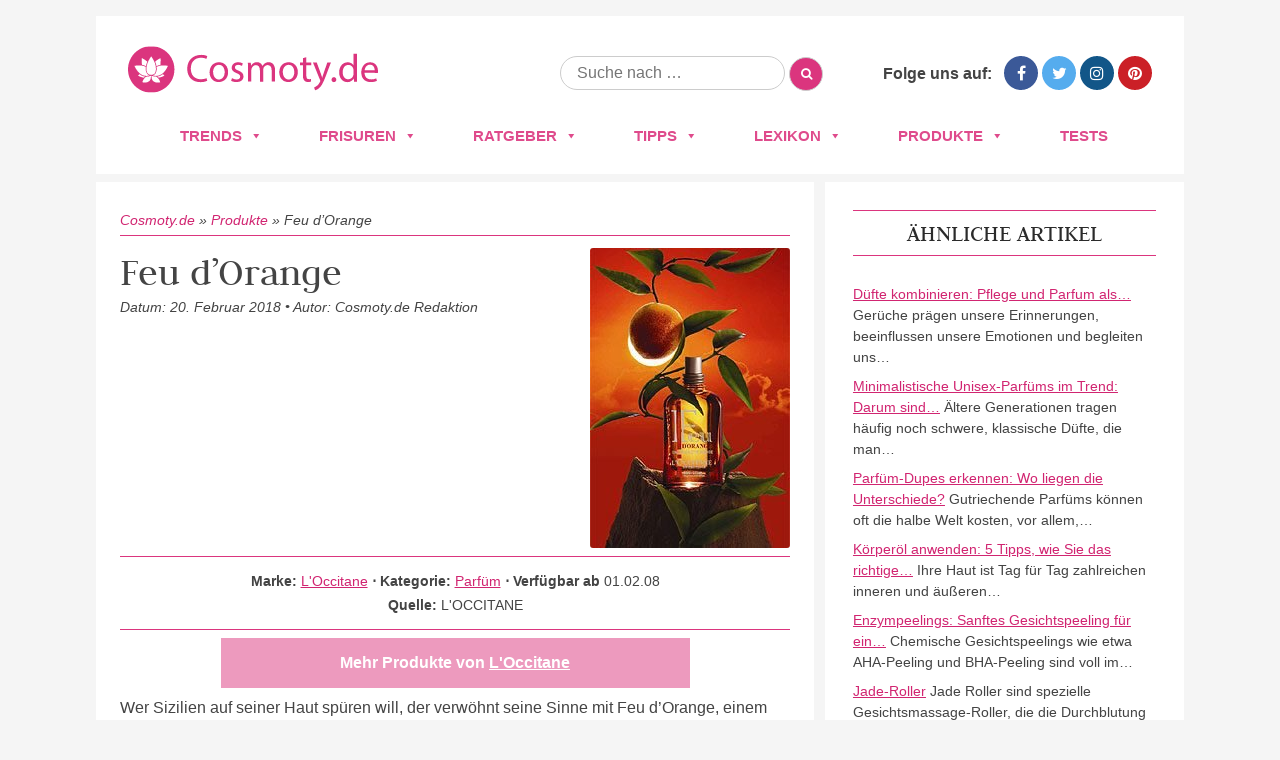

--- FILE ---
content_type: text/html; charset=UTF-8
request_url: https://www.cosmoty.de/produkte/feu-dorange/
body_size: 26293
content:
<!DOCTYPE html>
<!--[if IE 7]>
<html class="ie ie7" lang="de">
<![endif]-->
<!--[if IE 8]>
<html class="ie ie8" lang="de">
<![endif]-->
<!--[if !(IE 7) & !(IE 8)]><!-->
<html lang="de">
<!--<![endif]-->
<head>






<meta charset="UTF-8" />
<meta name="viewport" content="width=device-width" />
<title>Das Feuer der Blutorange in einem Flakon: Der neue Duft Feu d&#039;Orange</title>
<link rel="profile" href="https://gmpg.org/xfn/11" />
<link rel="pingback" href="https://www.cosmoty.de/xmlrpc.php" />

<link href='/wp-content/themes/cosmoty.de/img/favicon.ico' rel='shortcut icon' type='image/x-icon' />

<link rel="stylesheet" href="/wp-content/themes/cosmoty.de/css/normalize.css" type="text/css" media="all" />
<link rel="stylesheet" href="/wp-content/themes/cosmoty.de/css/style.css" type="text/css" media="all" />
<link rel="stylesheet" href="//www.cosmoty.de/wp-content/uploads/omgf/themes/cosmoty.de/css/font-awesome.min.css?ver=1658404828&cached=1" type="text/css" media="all" />
<link href="//www.cosmoty.de/wp-content/uploads/omgf/omgf-stylesheet-51/omgf-stylesheet-51.css?ver=1658399492" rel="stylesheet">

<!-- Google Tag Manager -->
<script data-cmp-vendor="s905" type="text/plain" class="cmplazyload">(function(w,d,s,l,i){w[l]=w[l]||[];w[l].push({'gtm.start':
new Date().getTime(),event:'gtm.js'});var f=d.getElementsByTagName(s)[0],
j=d.createElement(s),dl=l!='dataLayer'?'&l='+l:'';j.async=true;j.src=
'https://www.googletagmanager.com/gtm.js?id='+i+dl;f.parentNode.insertBefore(j,f);
})(window,document,'script','dataLayer','GTM-TZNMSGD');</script>
<!-- End Google Tag Manager -->
	
	
<!--[if lt IE 9]>
<script src="https://www.cosmoty.de/wp-content/themes/cosmoty.de/js/html5.js" type="text/javascript"></script>
<![endif]-->
<meta name='robots' content='index, follow, max-image-preview:large, max-snippet:-1, max-video-preview:-1' />

	<!-- This site is optimized with the Yoast SEO plugin v26.7 - https://yoast.com/wordpress/plugins/seo/ -->
	<meta name="description" content="llll➤ Auf Cosmoty finden Sie die TOP Produkte von &quot;Feu d&#039;Orange&quot;2026. Entdecken Sie jetzt bei uns die besten Produkte in den Bereichen Kosmetik, Pflege und Parfum für Sie und Ihn. ➤ Jetzt von uns inspirieren lassen!" />
	<link rel="canonical" href="https://www.cosmoty.de/produkte/feu-dorange/" />
	<meta property="og:locale" content="de_DE" />
	<meta property="og:type" content="article" />
	<meta property="og:title" content="Das Feuer der Blutorange in einem Flakon: Der neue Duft Feu d&#039;Orange" />
	<meta property="og:description" content="llll➤ Auf Cosmoty finden Sie die TOP Produkte von &quot;Feu d&#039;Orange&quot;2026. Entdecken Sie jetzt bei uns die besten Produkte in den Bereichen Kosmetik, Pflege und Parfum für Sie und Ihn. ➤ Jetzt von uns inspirieren lassen!" />
	<meta property="og:url" content="https://www.cosmoty.de/produkte/feu-dorange/" />
	<meta property="og:site_name" content="Cosmoty.de" />
	<meta property="article:publisher" content="https://www.facebook.com/COSMOTY.de" />
	<meta property="article:modified_time" content="2018-02-20T15:23:00+00:00" />
	<meta property="og:image" content="https://www.cosmoty.de/wp-content/uploads/2018/02/feudorangejpg.jpg" />
	<meta property="og:image:width" content="200" />
	<meta property="og:image:height" content="316" />
	<meta property="og:image:type" content="image/jpeg" />
	<meta name="twitter:card" content="summary_large_image" />
	<meta name="twitter:site" content="@cosmoty" />
	<meta name="twitter:label1" content="Geschätzte Lesezeit" />
	<meta name="twitter:data1" content="3 Minuten" />
	<script type="application/ld+json" class="yoast-schema-graph">{"@context":"https://schema.org","@graph":[{"@type":"WebPage","@id":"https://www.cosmoty.de/produkte/feu-dorange/","url":"https://www.cosmoty.de/produkte/feu-dorange/","name":"Das Feuer der Blutorange in einem Flakon: Der neue Duft Feu d'Orange","isPartOf":{"@id":"https://www.cosmoty.de/#website"},"primaryImageOfPage":{"@id":"https://www.cosmoty.de/produkte/feu-dorange/#primaryimage"},"image":{"@id":"https://www.cosmoty.de/produkte/feu-dorange/#primaryimage"},"thumbnailUrl":"https://www.cosmoty.de/wp-content/uploads/2018/02/feudorangejpg.jpg","datePublished":"2018-02-07T09:07:11+00:00","dateModified":"2018-02-20T15:23:00+00:00","description":"llll➤ Auf Cosmoty finden Sie die TOP Produkte von \"Feu d'Orange\"2026. Entdecken Sie jetzt bei uns die besten Produkte in den Bereichen Kosmetik, Pflege und Parfum für Sie und Ihn. ➤ Jetzt von uns inspirieren lassen!","breadcrumb":{"@id":"https://www.cosmoty.de/produkte/feu-dorange/#breadcrumb"},"inLanguage":"de","potentialAction":[{"@type":"ReadAction","target":["https://www.cosmoty.de/produkte/feu-dorange/"]}]},{"@type":"ImageObject","inLanguage":"de","@id":"https://www.cosmoty.de/produkte/feu-dorange/#primaryimage","url":"https://www.cosmoty.de/wp-content/uploads/2018/02/feudorangejpg.jpg","contentUrl":"https://www.cosmoty.de/wp-content/uploads/2018/02/feudorangejpg.jpg","width":200,"height":316},{"@type":"BreadcrumbList","@id":"https://www.cosmoty.de/produkte/feu-dorange/#breadcrumb","itemListElement":[{"@type":"ListItem","position":1,"name":"Cosmoty.de","item":"https://www.cosmoty.de/"},{"@type":"ListItem","position":2,"name":"Produkte","item":"https://www.cosmoty.de/produkte/"},{"@type":"ListItem","position":3,"name":"Feu d&#8217;Orange"}]},{"@type":"WebSite","@id":"https://www.cosmoty.de/#website","url":"https://www.cosmoty.de/","name":"Cosmoty.de","description":"","publisher":{"@id":"https://www.cosmoty.de/#organization"},"potentialAction":[{"@type":"SearchAction","target":{"@type":"EntryPoint","urlTemplate":"https://www.cosmoty.de/?s={search_term_string}"},"query-input":{"@type":"PropertyValueSpecification","valueRequired":true,"valueName":"search_term_string"}}],"inLanguage":"de"},{"@type":"Organization","@id":"https://www.cosmoty.de/#organization","name":"Cosmoty.de","url":"https://www.cosmoty.de/","logo":{"@type":"ImageObject","inLanguage":"de","@id":"https://www.cosmoty.de/#/schema/logo/image/","url":"https://www.cosmoty.de/wp-content/uploads/2025/07/cosmoty-logo-seo.png","contentUrl":"https://www.cosmoty.de/wp-content/uploads/2025/07/cosmoty-logo-seo.png","width":898,"height":345,"caption":"Cosmoty.de"},"image":{"@id":"https://www.cosmoty.de/#/schema/logo/image/"},"sameAs":["https://www.facebook.com/COSMOTY.de","https://x.com/cosmoty","https://www.instagram.com/cosmoty_de/","https://www.pinterest.de/cosmoty/"]}]}</script>
	<!-- / Yoast SEO plugin. -->


<link rel='dns-prefetch' href='//cdn.vergleich.org' />


<link rel="alternate" type="application/rss+xml" title="Cosmoty.de &raquo; Feed" href="https://www.cosmoty.de/feed/" />
<link rel="alternate" type="application/rss+xml" title="Cosmoty.de &raquo; Kommentar-Feed" href="https://www.cosmoty.de/comments/feed/" />
<link id='omgf-preload-0' rel='preload' href='//www.cosmoty.de/wp-content/uploads/omgf/omgf-stylesheet-51/judson-normal-latin-ext-400.woff2?ver=1658399492' as='font' type='font/woff2' crossorigin />
<link id='omgf-preload-1' rel='preload' href='//www.cosmoty.de/wp-content/uploads/omgf/omgf-stylesheet-51/judson-normal-latin-400.woff2?ver=1658399492' as='font' type='font/woff2' crossorigin />
<link id='omgf-preload-2' rel='preload' href='//www.cosmoty.de/wp-content/uploads/omgf/omgf-stylesheet-51/lato-normal-latin-ext-400.woff2?ver=1658399492' as='font' type='font/woff2' crossorigin />
<link id='omgf-preload-3' rel='preload' href='//www.cosmoty.de/wp-content/uploads/omgf/omgf-stylesheet-51/lato-normal-latin-400.woff2?ver=1658399492' as='font' type='font/woff2' crossorigin />
<link id='omgf-preload-4' rel='preload' href='//www.cosmoty.de/wp-content/uploads/omgf/twentytwelve-fonts/open-sans-normal-latin-ext.woff2?ver=1658399492' as='font' type='font/woff2' crossorigin />
<link id='omgf-preload-5' rel='preload' href='//www.cosmoty.de/wp-content/uploads/omgf/twentytwelve-fonts/open-sans-normal-latin.woff2?ver=1658399492' as='font' type='font/woff2' crossorigin />
<link rel="alternate" title="oEmbed (JSON)" type="application/json+oembed" href="https://www.cosmoty.de/wp-json/oembed/1.0/embed?url=https%3A%2F%2Fwww.cosmoty.de%2Fprodukte%2Ffeu-dorange%2F" />
<link rel="alternate" title="oEmbed (XML)" type="text/xml+oembed" href="https://www.cosmoty.de/wp-json/oembed/1.0/embed?url=https%3A%2F%2Fwww.cosmoty.de%2Fprodukte%2Ffeu-dorange%2F&#038;format=xml" />
<style id='wp-img-auto-sizes-contain-inline-css' type='text/css'>
img:is([sizes=auto i],[sizes^="auto," i]){contain-intrinsic-size:3000px 1500px}
/*# sourceURL=wp-img-auto-sizes-contain-inline-css */
</style>
<style id='wp-block-library-inline-css' type='text/css'>
:root{--wp-block-synced-color:#7a00df;--wp-block-synced-color--rgb:122,0,223;--wp-bound-block-color:var(--wp-block-synced-color);--wp-editor-canvas-background:#ddd;--wp-admin-theme-color:#007cba;--wp-admin-theme-color--rgb:0,124,186;--wp-admin-theme-color-darker-10:#006ba1;--wp-admin-theme-color-darker-10--rgb:0,107,160.5;--wp-admin-theme-color-darker-20:#005a87;--wp-admin-theme-color-darker-20--rgb:0,90,135;--wp-admin-border-width-focus:2px}@media (min-resolution:192dpi){:root{--wp-admin-border-width-focus:1.5px}}.wp-element-button{cursor:pointer}:root .has-very-light-gray-background-color{background-color:#eee}:root .has-very-dark-gray-background-color{background-color:#313131}:root .has-very-light-gray-color{color:#eee}:root .has-very-dark-gray-color{color:#313131}:root .has-vivid-green-cyan-to-vivid-cyan-blue-gradient-background{background:linear-gradient(135deg,#00d084,#0693e3)}:root .has-purple-crush-gradient-background{background:linear-gradient(135deg,#34e2e4,#4721fb 50%,#ab1dfe)}:root .has-hazy-dawn-gradient-background{background:linear-gradient(135deg,#faaca8,#dad0ec)}:root .has-subdued-olive-gradient-background{background:linear-gradient(135deg,#fafae1,#67a671)}:root .has-atomic-cream-gradient-background{background:linear-gradient(135deg,#fdd79a,#004a59)}:root .has-nightshade-gradient-background{background:linear-gradient(135deg,#330968,#31cdcf)}:root .has-midnight-gradient-background{background:linear-gradient(135deg,#020381,#2874fc)}:root{--wp--preset--font-size--normal:16px;--wp--preset--font-size--huge:42px}.has-regular-font-size{font-size:1em}.has-larger-font-size{font-size:2.625em}.has-normal-font-size{font-size:var(--wp--preset--font-size--normal)}.has-huge-font-size{font-size:var(--wp--preset--font-size--huge)}.has-text-align-center{text-align:center}.has-text-align-left{text-align:left}.has-text-align-right{text-align:right}.has-fit-text{white-space:nowrap!important}#end-resizable-editor-section{display:none}.aligncenter{clear:both}.items-justified-left{justify-content:flex-start}.items-justified-center{justify-content:center}.items-justified-right{justify-content:flex-end}.items-justified-space-between{justify-content:space-between}.screen-reader-text{border:0;clip-path:inset(50%);height:1px;margin:-1px;overflow:hidden;padding:0;position:absolute;width:1px;word-wrap:normal!important}.screen-reader-text:focus{background-color:#ddd;clip-path:none;color:#444;display:block;font-size:1em;height:auto;left:5px;line-height:normal;padding:15px 23px 14px;text-decoration:none;top:5px;width:auto;z-index:100000}html :where(.has-border-color){border-style:solid}html :where([style*=border-top-color]){border-top-style:solid}html :where([style*=border-right-color]){border-right-style:solid}html :where([style*=border-bottom-color]){border-bottom-style:solid}html :where([style*=border-left-color]){border-left-style:solid}html :where([style*=border-width]){border-style:solid}html :where([style*=border-top-width]){border-top-style:solid}html :where([style*=border-right-width]){border-right-style:solid}html :where([style*=border-bottom-width]){border-bottom-style:solid}html :where([style*=border-left-width]){border-left-style:solid}html :where(img[class*=wp-image-]){height:auto;max-width:100%}:where(figure){margin:0 0 1em}html :where(.is-position-sticky){--wp-admin--admin-bar--position-offset:var(--wp-admin--admin-bar--height,0px)}@media screen and (max-width:600px){html :where(.is-position-sticky){--wp-admin--admin-bar--position-offset:0px}}

/*# sourceURL=wp-block-library-inline-css */
</style><style id='global-styles-inline-css' type='text/css'>
:root{--wp--preset--aspect-ratio--square: 1;--wp--preset--aspect-ratio--4-3: 4/3;--wp--preset--aspect-ratio--3-4: 3/4;--wp--preset--aspect-ratio--3-2: 3/2;--wp--preset--aspect-ratio--2-3: 2/3;--wp--preset--aspect-ratio--16-9: 16/9;--wp--preset--aspect-ratio--9-16: 9/16;--wp--preset--color--black: #000000;--wp--preset--color--cyan-bluish-gray: #abb8c3;--wp--preset--color--white: #ffffff;--wp--preset--color--pale-pink: #f78da7;--wp--preset--color--vivid-red: #cf2e2e;--wp--preset--color--luminous-vivid-orange: #ff6900;--wp--preset--color--luminous-vivid-amber: #fcb900;--wp--preset--color--light-green-cyan: #7bdcb5;--wp--preset--color--vivid-green-cyan: #00d084;--wp--preset--color--pale-cyan-blue: #8ed1fc;--wp--preset--color--vivid-cyan-blue: #0693e3;--wp--preset--color--vivid-purple: #9b51e0;--wp--preset--gradient--vivid-cyan-blue-to-vivid-purple: linear-gradient(135deg,rgb(6,147,227) 0%,rgb(155,81,224) 100%);--wp--preset--gradient--light-green-cyan-to-vivid-green-cyan: linear-gradient(135deg,rgb(122,220,180) 0%,rgb(0,208,130) 100%);--wp--preset--gradient--luminous-vivid-amber-to-luminous-vivid-orange: linear-gradient(135deg,rgb(252,185,0) 0%,rgb(255,105,0) 100%);--wp--preset--gradient--luminous-vivid-orange-to-vivid-red: linear-gradient(135deg,rgb(255,105,0) 0%,rgb(207,46,46) 100%);--wp--preset--gradient--very-light-gray-to-cyan-bluish-gray: linear-gradient(135deg,rgb(238,238,238) 0%,rgb(169,184,195) 100%);--wp--preset--gradient--cool-to-warm-spectrum: linear-gradient(135deg,rgb(74,234,220) 0%,rgb(151,120,209) 20%,rgb(207,42,186) 40%,rgb(238,44,130) 60%,rgb(251,105,98) 80%,rgb(254,248,76) 100%);--wp--preset--gradient--blush-light-purple: linear-gradient(135deg,rgb(255,206,236) 0%,rgb(152,150,240) 100%);--wp--preset--gradient--blush-bordeaux: linear-gradient(135deg,rgb(254,205,165) 0%,rgb(254,45,45) 50%,rgb(107,0,62) 100%);--wp--preset--gradient--luminous-dusk: linear-gradient(135deg,rgb(255,203,112) 0%,rgb(199,81,192) 50%,rgb(65,88,208) 100%);--wp--preset--gradient--pale-ocean: linear-gradient(135deg,rgb(255,245,203) 0%,rgb(182,227,212) 50%,rgb(51,167,181) 100%);--wp--preset--gradient--electric-grass: linear-gradient(135deg,rgb(202,248,128) 0%,rgb(113,206,126) 100%);--wp--preset--gradient--midnight: linear-gradient(135deg,rgb(2,3,129) 0%,rgb(40,116,252) 100%);--wp--preset--font-size--small: 13px;--wp--preset--font-size--medium: 20px;--wp--preset--font-size--large: 36px;--wp--preset--font-size--x-large: 42px;--wp--preset--spacing--20: 0.44rem;--wp--preset--spacing--30: 0.67rem;--wp--preset--spacing--40: 1rem;--wp--preset--spacing--50: 1.5rem;--wp--preset--spacing--60: 2.25rem;--wp--preset--spacing--70: 3.38rem;--wp--preset--spacing--80: 5.06rem;--wp--preset--shadow--natural: 6px 6px 9px rgba(0, 0, 0, 0.2);--wp--preset--shadow--deep: 12px 12px 50px rgba(0, 0, 0, 0.4);--wp--preset--shadow--sharp: 6px 6px 0px rgba(0, 0, 0, 0.2);--wp--preset--shadow--outlined: 6px 6px 0px -3px rgb(255, 255, 255), 6px 6px rgb(0, 0, 0);--wp--preset--shadow--crisp: 6px 6px 0px rgb(0, 0, 0);}:where(.is-layout-flex){gap: 0.5em;}:where(.is-layout-grid){gap: 0.5em;}body .is-layout-flex{display: flex;}.is-layout-flex{flex-wrap: wrap;align-items: center;}.is-layout-flex > :is(*, div){margin: 0;}body .is-layout-grid{display: grid;}.is-layout-grid > :is(*, div){margin: 0;}:where(.wp-block-columns.is-layout-flex){gap: 2em;}:where(.wp-block-columns.is-layout-grid){gap: 2em;}:where(.wp-block-post-template.is-layout-flex){gap: 1.25em;}:where(.wp-block-post-template.is-layout-grid){gap: 1.25em;}.has-black-color{color: var(--wp--preset--color--black) !important;}.has-cyan-bluish-gray-color{color: var(--wp--preset--color--cyan-bluish-gray) !important;}.has-white-color{color: var(--wp--preset--color--white) !important;}.has-pale-pink-color{color: var(--wp--preset--color--pale-pink) !important;}.has-vivid-red-color{color: var(--wp--preset--color--vivid-red) !important;}.has-luminous-vivid-orange-color{color: var(--wp--preset--color--luminous-vivid-orange) !important;}.has-luminous-vivid-amber-color{color: var(--wp--preset--color--luminous-vivid-amber) !important;}.has-light-green-cyan-color{color: var(--wp--preset--color--light-green-cyan) !important;}.has-vivid-green-cyan-color{color: var(--wp--preset--color--vivid-green-cyan) !important;}.has-pale-cyan-blue-color{color: var(--wp--preset--color--pale-cyan-blue) !important;}.has-vivid-cyan-blue-color{color: var(--wp--preset--color--vivid-cyan-blue) !important;}.has-vivid-purple-color{color: var(--wp--preset--color--vivid-purple) !important;}.has-black-background-color{background-color: var(--wp--preset--color--black) !important;}.has-cyan-bluish-gray-background-color{background-color: var(--wp--preset--color--cyan-bluish-gray) !important;}.has-white-background-color{background-color: var(--wp--preset--color--white) !important;}.has-pale-pink-background-color{background-color: var(--wp--preset--color--pale-pink) !important;}.has-vivid-red-background-color{background-color: var(--wp--preset--color--vivid-red) !important;}.has-luminous-vivid-orange-background-color{background-color: var(--wp--preset--color--luminous-vivid-orange) !important;}.has-luminous-vivid-amber-background-color{background-color: var(--wp--preset--color--luminous-vivid-amber) !important;}.has-light-green-cyan-background-color{background-color: var(--wp--preset--color--light-green-cyan) !important;}.has-vivid-green-cyan-background-color{background-color: var(--wp--preset--color--vivid-green-cyan) !important;}.has-pale-cyan-blue-background-color{background-color: var(--wp--preset--color--pale-cyan-blue) !important;}.has-vivid-cyan-blue-background-color{background-color: var(--wp--preset--color--vivid-cyan-blue) !important;}.has-vivid-purple-background-color{background-color: var(--wp--preset--color--vivid-purple) !important;}.has-black-border-color{border-color: var(--wp--preset--color--black) !important;}.has-cyan-bluish-gray-border-color{border-color: var(--wp--preset--color--cyan-bluish-gray) !important;}.has-white-border-color{border-color: var(--wp--preset--color--white) !important;}.has-pale-pink-border-color{border-color: var(--wp--preset--color--pale-pink) !important;}.has-vivid-red-border-color{border-color: var(--wp--preset--color--vivid-red) !important;}.has-luminous-vivid-orange-border-color{border-color: var(--wp--preset--color--luminous-vivid-orange) !important;}.has-luminous-vivid-amber-border-color{border-color: var(--wp--preset--color--luminous-vivid-amber) !important;}.has-light-green-cyan-border-color{border-color: var(--wp--preset--color--light-green-cyan) !important;}.has-vivid-green-cyan-border-color{border-color: var(--wp--preset--color--vivid-green-cyan) !important;}.has-pale-cyan-blue-border-color{border-color: var(--wp--preset--color--pale-cyan-blue) !important;}.has-vivid-cyan-blue-border-color{border-color: var(--wp--preset--color--vivid-cyan-blue) !important;}.has-vivid-purple-border-color{border-color: var(--wp--preset--color--vivid-purple) !important;}.has-vivid-cyan-blue-to-vivid-purple-gradient-background{background: var(--wp--preset--gradient--vivid-cyan-blue-to-vivid-purple) !important;}.has-light-green-cyan-to-vivid-green-cyan-gradient-background{background: var(--wp--preset--gradient--light-green-cyan-to-vivid-green-cyan) !important;}.has-luminous-vivid-amber-to-luminous-vivid-orange-gradient-background{background: var(--wp--preset--gradient--luminous-vivid-amber-to-luminous-vivid-orange) !important;}.has-luminous-vivid-orange-to-vivid-red-gradient-background{background: var(--wp--preset--gradient--luminous-vivid-orange-to-vivid-red) !important;}.has-very-light-gray-to-cyan-bluish-gray-gradient-background{background: var(--wp--preset--gradient--very-light-gray-to-cyan-bluish-gray) !important;}.has-cool-to-warm-spectrum-gradient-background{background: var(--wp--preset--gradient--cool-to-warm-spectrum) !important;}.has-blush-light-purple-gradient-background{background: var(--wp--preset--gradient--blush-light-purple) !important;}.has-blush-bordeaux-gradient-background{background: var(--wp--preset--gradient--blush-bordeaux) !important;}.has-luminous-dusk-gradient-background{background: var(--wp--preset--gradient--luminous-dusk) !important;}.has-pale-ocean-gradient-background{background: var(--wp--preset--gradient--pale-ocean) !important;}.has-electric-grass-gradient-background{background: var(--wp--preset--gradient--electric-grass) !important;}.has-midnight-gradient-background{background: var(--wp--preset--gradient--midnight) !important;}.has-small-font-size{font-size: var(--wp--preset--font-size--small) !important;}.has-medium-font-size{font-size: var(--wp--preset--font-size--medium) !important;}.has-large-font-size{font-size: var(--wp--preset--font-size--large) !important;}.has-x-large-font-size{font-size: var(--wp--preset--font-size--x-large) !important;}
/*# sourceURL=global-styles-inline-css */
</style>

<style id='classic-theme-styles-inline-css' type='text/css'>
/*! This file is auto-generated */
.wp-block-button__link{color:#fff;background-color:#32373c;border-radius:9999px;box-shadow:none;text-decoration:none;padding:calc(.667em + 2px) calc(1.333em + 2px);font-size:1.125em}.wp-block-file__button{background:#32373c;color:#fff;text-decoration:none}
/*# sourceURL=/wp-includes/css/classic-themes.min.css */
</style>
<link rel='stylesheet' id='select2-css' href='https://www.cosmoty.de/wp-content/plugins/beautiful-taxonomy-filters/public/css/select2.min.css?ver=2.4.3' type='text/css' media='all' />
<link rel='stylesheet' id='beautiful-taxonomy-filters-basic-css' href='https://www.cosmoty.de/wp-content/plugins/beautiful-taxonomy-filters/public/css/beautiful-taxonomy-filters-base.min.css?ver=2.4.3' type='text/css' media='all' />
<link rel='stylesheet' id='contact-form-7-css' href='https://www.cosmoty.de/wp-content/plugins/contact-form-7/includes/css/styles.css?ver=6.1.4' type='text/css' media='all' />
<link rel='stylesheet' id='toc-screen-css' href='https://www.cosmoty.de/wp-content/plugins/table-of-contents-plus/screen.min.css?ver=2411.1' type='text/css' media='all' />
<style id='toc-screen-inline-css' type='text/css'>
div#toc_container {background: #f9f9f9;border: 1px solid #e2e2e2;width: 100%;}
/*# sourceURL=toc-screen-inline-css */
</style>
<link rel='stylesheet' id='wp-postratings-css' href='https://www.cosmoty.de/wp-content/themes/cosmoty.de/css/postratings-css.css?ver=1.87' type='text/css' media='all' />
<link rel='stylesheet' id='megamenu-css' href='https://www.cosmoty.de/wp-content/uploads/maxmegamenu/style.css?ver=81f20b' type='text/css' media='all' />
<link rel='stylesheet' id='dashicons-css' href='https://www.cosmoty.de/wp-includes/css/dashicons.min.css?ver=6.9' type='text/css' media='all' />
<link rel='stylesheet' id='twentytwelve-fonts-css' href='//www.cosmoty.de/wp-content/uploads/omgf/twentytwelve-fonts/twentytwelve-fonts.css?ver=1658399492' type='text/css' media='all' />
<link rel='stylesheet' id='twentytwelve-style-css' href='https://www.cosmoty.de/wp-content/themes/cosmoty.de/style.css?ver=6.9' type='text/css' media='all' />
<link rel="https://api.w.org/" href="https://www.cosmoty.de/wp-json/" /><link rel="EditURI" type="application/rsd+xml" title="RSD" href="https://www.cosmoty.de/xmlrpc.php?rsd" />
<meta name="generator" content="WordPress 6.9" />
<link rel='shortlink' href='https://www.cosmoty.de/?p=28142' />
<style type="text/css">.aawp .aawp-tb__row--highlight{background-color:#256aaf;}.aawp .aawp-tb__row--highlight{color:#fff;}.aawp .aawp-tb__row--highlight a{color:#fff;}</style>		<style type="text/css" id="wp-custom-css">
			.schema-faq-section{
	background: #F4F4F4;
    margin: 8px 0px 16px 0px;
    padding: 12px 16px 2px 25px;
    border-style: solid;
    border-width: 0px 0px 0px 4px;
    border-color: #ED9ABE;
    border-radius: 0px 4px 4px 4px;
}

@media only screen and (max-width:800px){
.category-overview{
width: 100%;
}
}

@media only screen and (max-width:640px){
	.category-entry a img{
		width: 100%;
	}
	.entry-header img.attachment-teaser_thumb {
	width: 100%;
		margin: 0px;
	}
	.hairstyles-navigation a {
		width: 160px;
	}
	.type-products .entry-header .buy-box{
		float: none;
		display: block;
		margin: 0px;
	
	}
	.type-products .buy-box{
		max-width: none;
	}
}

table{
	display: block!important;
	overflow-x:auto!important;
}

		</style>
		<style type="text/css">/** Mega Menu CSS: fs **/</style>
	<!-- Consentmanager -->
<script>if(!("gdprAppliesGlobally" in window)){window.gdprAppliesGlobally=true}if(!("cmp_id" in window)||window.cmp_id<1){window.cmp_id=0}if(!("cmp_cdid" in window)){window.cmp_cdid="905429d6fa09"}if(!("cmp_params" in window)){window.cmp_params=""}if(!("cmp_host" in window)){window.cmp_host="d.delivery.consentmanager.net"}if(!("cmp_cdn" in window)){window.cmp_cdn="cdn.consentmanager.net"}if(!("cmp_proto" in window)){window.cmp_proto="https:"}if(!("cmp_codesrc" in window)){window.cmp_codesrc="1"}window.cmp_getsupportedLangs=function(){var b=["DE","EN","FR","IT","NO","DA","FI","ES","PT","RO","BG","ET","EL","GA","HR","LV","LT","MT","NL","PL","SV","SK","SL","CS","HU","RU","SR","ZH","TR","UK","AR","BS"];if("cmp_customlanguages" in window){for(var a=0;a<window.cmp_customlanguages.length;a++){b.push(window.cmp_customlanguages[a].l.toUpperCase())}}return b};window.cmp_getRTLLangs=function(){var a=["AR"];if("cmp_customlanguages" in window){for(var b=0;b<window.cmp_customlanguages.length;b++){if("r" in window.cmp_customlanguages[b]&&window.cmp_customlanguages[b].r){a.push(window.cmp_customlanguages[b].l)}}}return a};window.cmp_getlang=function(j){if(typeof(j)!="boolean"){j=true}if(j&&typeof(cmp_getlang.usedlang)=="string"&&cmp_getlang.usedlang!==""){return cmp_getlang.usedlang}var g=window.cmp_getsupportedLangs();var c=[];var f=location.hash;var e=location.search;var a="languages" in navigator?navigator.languages:[];if(f.indexOf("cmplang=")!=-1){c.push(f.substr(f.indexOf("cmplang=")+8,2).toUpperCase())}else{if(e.indexOf("cmplang=")!=-1){c.push(e.substr(e.indexOf("cmplang=")+8,2).toUpperCase())}else{if("cmp_setlang" in window&&window.cmp_setlang!=""){c.push(window.cmp_setlang.toUpperCase())}else{if(a.length>0){for(var d=0;d<a.length;d++){c.push(a[d])}}}}}if("language" in navigator){c.push(navigator.language)}if("userLanguage" in navigator){c.push(navigator.userLanguage)}var h="";for(var d=0;d<c.length;d++){var b=c[d].toUpperCase();if(g.indexOf(b)!=-1){h=b;break}if(b.indexOf("-")!=-1){b=b.substr(0,2)}if(g.indexOf(b)!=-1){h=b;break}}if(h==""&&typeof(cmp_getlang.defaultlang)=="string"&&cmp_getlang.defaultlang!==""){return cmp_getlang.defaultlang}else{if(h==""){h="EN"}}h=h.toUpperCase();return h};(function(){var u=document;var v=u.getElementsByTagName;var h=window;var o="";var b="_en";if("cmp_getlang" in h){o=h.cmp_getlang().toLowerCase();if("cmp_customlanguages" in h){for(var q=0;q<h.cmp_customlanguages.length;q++){if(h.cmp_customlanguages[q].l.toUpperCase()==o.toUpperCase()){o="en";break}}}b="_"+o}function x(i,e){var w="";i+="=";var s=i.length;var d=location;if(d.hash.indexOf(i)!=-1){w=d.hash.substr(d.hash.indexOf(i)+s,9999)}else{if(d.search.indexOf(i)!=-1){w=d.search.substr(d.search.indexOf(i)+s,9999)}else{return e}}if(w.indexOf("&")!=-1){w=w.substr(0,w.indexOf("&"))}return w}var k=("cmp_proto" in h)?h.cmp_proto:"https:";if(k!="http:"&&k!="https:"){k="https:"}var g=("cmp_ref" in h)?h.cmp_ref:location.href;var j=u.createElement("script");j.setAttribute("data-cmp-ab","1");var c=x("cmpdesign","cmp_design" in h?h.cmp_design:"");var f=x("cmpregulationkey","cmp_regulationkey" in h?h.cmp_regulationkey:"");var r=x("cmpgppkey","cmp_gppkey" in h?h.cmp_gppkey:"");var n=x("cmpatt","cmp_att" in h?h.cmp_att:"");j.src=k+"//"+h.cmp_host+"/delivery/cmp.php?"+("cmp_id" in h&&h.cmp_id>0?"id="+h.cmp_id:"")+("cmp_cdid" in h?"&cdid="+h.cmp_cdid:"")+"&h="+encodeURIComponent(g)+(c!=""?"&cmpdesign="+encodeURIComponent(c):"")+(f!=""?"&cmpregulationkey="+encodeURIComponent(f):"")+(r!=""?"&cmpgppkey="+encodeURIComponent(r):"")+(n!=""?"&cmpatt="+encodeURIComponent(n):"")+("cmp_params" in h?"&"+h.cmp_params:"")+(u.cookie.length>0?"&__cmpfcc=1":"")+"&l="+o.toLowerCase()+"&o="+(new Date()).getTime();j.type="text/javascript";j.async=true;if(u.currentScript&&u.currentScript.parentElement){u.currentScript.parentElement.appendChild(j)}else{if(u.body){u.body.appendChild(j)}else{var t=v("body");if(t.length==0){t=v("div")}if(t.length==0){t=v("span")}if(t.length==0){t=v("ins")}if(t.length==0){t=v("script")}if(t.length==0){t=v("head")}if(t.length>0){t[0].appendChild(j)}}}var m="js";var p=x("cmpdebugunminimized","cmpdebugunminimized" in h?h.cmpdebugunminimized:0)>0?"":".min";var a=x("cmpdebugcoverage","cmp_debugcoverage" in h?h.cmp_debugcoverage:"");if(a=="1"){m="instrumented";p=""}var j=u.createElement("script");j.src=k+"//"+h.cmp_cdn+"/delivery/"+m+"/cmp"+b+p+".js";j.type="text/javascript";j.setAttribute("data-cmp-ab","1");j.async=true;if(u.currentScript&&u.currentScript.parentElement){u.currentScript.parentElement.appendChild(j)}else{if(u.body){u.body.appendChild(j)}else{var t=v("body");if(t.length==0){t=v("div")}if(t.length==0){t=v("span")}if(t.length==0){t=v("ins")}if(t.length==0){t=v("script")}if(t.length==0){t=v("head")}if(t.length>0){t[0].appendChild(j)}}}})();window.cmp_addFrame=function(b){if(!window.frames[b]){if(document.body){var a=document.createElement("iframe");a.style.cssText="display:none";if("cmp_cdn" in window&&"cmp_ultrablocking" in window&&window.cmp_ultrablocking>0){a.src="//"+window.cmp_cdn+"/delivery/empty.html"}a.name=b;a.setAttribute("title","Intentionally hidden, please ignore");a.setAttribute("role","none");a.setAttribute("tabindex","-1");document.body.appendChild(a)}else{window.setTimeout(window.cmp_addFrame,10,b)}}};window.cmp_rc=function(h){var b=document.cookie;var f="";var d=0;while(b!=""&&d<100){d++;while(b.substr(0,1)==" "){b=b.substr(1,b.length)}var g=b.substring(0,b.indexOf("="));if(b.indexOf(";")!=-1){var c=b.substring(b.indexOf("=")+1,b.indexOf(";"))}else{var c=b.substr(b.indexOf("=")+1,b.length)}if(h==g){f=c}var e=b.indexOf(";")+1;if(e==0){e=b.length}b=b.substring(e,b.length)}return(f)};window.cmp_stub=function(){var a=arguments;__cmp.a=__cmp.a||[];if(!a.length){return __cmp.a}else{if(a[0]==="ping"){if(a[1]===2){a[2]({gdprApplies:gdprAppliesGlobally,cmpLoaded:false,cmpStatus:"stub",displayStatus:"hidden",apiVersion:"2.0",cmpId:31},true)}else{a[2](false,true)}}else{if(a[0]==="getUSPData"){a[2]({version:1,uspString:window.cmp_rc("")},true)}else{if(a[0]==="getTCData"){__cmp.a.push([].slice.apply(a))}else{if(a[0]==="addEventListener"||a[0]==="removeEventListener"){__cmp.a.push([].slice.apply(a))}else{if(a.length==4&&a[3]===false){a[2]({},false)}else{__cmp.a.push([].slice.apply(a))}}}}}}};window.cmp_gpp_ping=function(){return{gppVersion:"1.0",cmpStatus:"stub",cmpDisplayStatus:"hidden",supportedAPIs:["tcfca","usnat","usca","usva","usco","usut","usct"],cmpId:31}};window.cmp_gppstub=function(){var a=arguments;__gpp.q=__gpp.q||[];if(!a.length){return __gpp.q}var g=a[0];var f=a.length>1?a[1]:null;var e=a.length>2?a[2]:null;if(g==="ping"){return window.cmp_gpp_ping()}else{if(g==="addEventListener"){__gpp.e=__gpp.e||[];if(!("lastId" in __gpp)){__gpp.lastId=0}__gpp.lastId++;var c=__gpp.lastId;__gpp.e.push({id:c,callback:f});return{eventName:"listenerRegistered",listenerId:c,data:true,pingData:window.cmp_gpp_ping()}}else{if(g==="removeEventListener"){var h=false;__gpp.e=__gpp.e||[];for(var d=0;d<__gpp.e.length;d++){if(__gpp.e[d].id==e){__gpp.e[d].splice(d,1);h=true;break}}return{eventName:"listenerRemoved",listenerId:e,data:h,pingData:window.cmp_gpp_ping()}}else{if(g==="getGPPData"){return{sectionId:3,gppVersion:1,sectionList:[],applicableSections:[0],gppString:"",pingData:window.cmp_gpp_ping()}}else{if(g==="hasSection"||g==="getSection"||g==="getField"){return null}else{__gpp.q.push([].slice.apply(a))}}}}}};window.cmp_msghandler=function(d){var a=typeof d.data==="string";try{var c=a?JSON.parse(d.data):d.data}catch(f){var c=null}if(typeof(c)==="object"&&c!==null&&"__cmpCall" in c){var b=c.__cmpCall;window.__cmp(b.command,b.parameter,function(h,g){var e={__cmpReturn:{returnValue:h,success:g,callId:b.callId}};d.source.postMessage(a?JSON.stringify(e):e,"*")})}if(typeof(c)==="object"&&c!==null&&"__uspapiCall" in c){var b=c.__uspapiCall;window.__uspapi(b.command,b.version,function(h,g){var e={__uspapiReturn:{returnValue:h,success:g,callId:b.callId}};d.source.postMessage(a?JSON.stringify(e):e,"*")})}if(typeof(c)==="object"&&c!==null&&"__tcfapiCall" in c){var b=c.__tcfapiCall;window.__tcfapi(b.command,b.version,function(h,g){var e={__tcfapiReturn:{returnValue:h,success:g,callId:b.callId}};d.source.postMessage(a?JSON.stringify(e):e,"*")},b.parameter)}if(typeof(c)==="object"&&c!==null&&"__gppCall" in c){var b=c.__gppCall;window.__gpp(b.command,function(h,g){var e={__gppReturn:{returnValue:h,success:g,callId:b.callId}};d.source.postMessage(a?JSON.stringify(e):e,"*")},"parameter" in b?b.parameter:null,"version" in b?b.version:1)}};window.cmp_setStub=function(a){if(!(a in window)||(typeof(window[a])!=="function"&&typeof(window[a])!=="object"&&(typeof(window[a])==="undefined"||window[a]!==null))){window[a]=window.cmp_stub;window[a].msgHandler=window.cmp_msghandler;window.addEventListener("message",window.cmp_msghandler,false)}};window.cmp_setGppStub=function(a){if(!(a in window)||(typeof(window[a])!=="function"&&typeof(window[a])!=="object"&&(typeof(window[a])==="undefined"||window[a]!==null))){window[a]=window.cmp_gppstub;window[a].msgHandler=window.cmp_msghandler;window.addEventListener("message",window.cmp_msghandler,false)}};window.cmp_addFrame("__cmpLocator");if(!("cmp_disableusp" in window)||!window.cmp_disableusp){window.cmp_addFrame("__uspapiLocator")}if(!("cmp_disabletcf" in window)||!window.cmp_disabletcf){window.cmp_addFrame("__tcfapiLocator")}if(!("cmp_disablegpp" in window)||!window.cmp_disablegpp){window.cmp_addFrame("__gppLocator")}window.cmp_setStub("__cmp");if(!("cmp_disabletcf" in window)||!window.cmp_disabletcf){window.cmp_setStub("__tcfapi")}if(!("cmp_disableusp" in window)||!window.cmp_disableusp){window.cmp_setStub("__uspapi")}if(!("cmp_disablegpp" in window)||!window.cmp_disablegpp){window.cmp_setGppStub("__gpp")};</script>
<!-- END Consentmanager -->		
</head>

<body data-rsssl=1 class="wp-singular products-template-default single single-products postid-28142 wp-theme-cosmotyde aawp-custom btf-archive mega-menu-primary custom-font-enabled">
	
<div id="page" class="hfeed site">
	<header id="masthead" class="site-header" role="banner">
		<hgroup>
			<a href="/" id="logo"><img alt="Home" src="/wp-content/themes/cosmoty.de/img/logo.svg" width="250" height="75" /></a>
		</hgroup>
		<div class="social-buttons">
			<soan style="padding: 0 8px;font-weight:bold;">Folge uns auf: </soan>
			<a href="https://www.facebook.com/COSMOTY.de" class="fa fa-facebook" target="_blank"></a>
			<a href="https://twitter.com/cosmoty" class="fa fa-twitter" target="_blank"></a>
			<a href="https://www.instagram.com/cosmoty_de/" class="fa fa-instagram" target="_blank"></a>
			<a href="https://www.pinterest.de/cosmoty/" class="fa fa-pinterest" target="_blank"></a>
		</div>

		<div class="header-search">
		<form role="search" method="get" id="searchform"
    class="searchform" action="https://www.cosmoty.de/">
    <div>
        <label class="screen-reader-text" for="s"></label>
        <input type="text" value="" name="s" id="s" placeholder="Suche nach …" />
        <button type="submit" class="search-submit">
            <span class="fa fa-search"></span>
        </button>
    </div>
</form>		</div>

		<div style="clear: both;"></div>
		<nav id="site-navigation" class="main-navigation" role="navigation">
			<div id="mega-menu-wrap-primary" class="mega-menu-wrap"><div class="mega-menu-toggle"><div class="mega-toggle-blocks-left"><div class='mega-toggle-block mega-menu-toggle-block mega-toggle-block-1' id='mega-toggle-block-1' tabindex='0'><span class='mega-toggle-label' role='button' aria-expanded='false'><span class='mega-toggle-label-closed'>MENU</span><span class='mega-toggle-label-open'></span></span></div></div><div class="mega-toggle-blocks-center"></div><div class="mega-toggle-blocks-right"></div></div><ul id="mega-menu-primary" class="mega-menu max-mega-menu mega-menu-horizontal mega-no-js" data-event="click" data-effect="fade_up" data-effect-speed="200" data-effect-mobile="disabled" data-effect-speed-mobile="0" data-mobile-force-width="false" data-second-click="go" data-document-click="collapse" data-vertical-behaviour="standard" data-breakpoint="600" data-unbind="true" data-mobile-state="collapse_all" data-mobile-direction="vertical" data-hover-intent-timeout="300" data-hover-intent-interval="100"><li class="mega-menu-item mega-menu-item-type-custom mega-menu-item-object-custom mega-menu-item-has-children mega-menu-megamenu mega-menu-grid mega-align-bottom-left mega-menu-grid mega-menu-item-24" id="mega-menu-item-24"><a class="mega-menu-link" href="/trends/" aria-expanded="false" tabindex="0">Trends<span class="mega-indicator" aria-hidden="true"></span></a>
<ul class="mega-sub-menu" role='presentation'>
<li class="mega-menu-row" id="mega-menu-24-0">
	<ul class="mega-sub-menu" style='--columns:12' role='presentation'>
<li class="mega-menu-column mega-menu-columns-6-of-12" style="--columns:12; --span:6" id="mega-menu-24-0-0">
		<ul class="mega-sub-menu">
<li class="mega-menu-item mega-menu-item-type-taxonomy mega-menu-item-object-ct_year mega-menu-item-36383" id="mega-menu-item-36383"><a class="mega-menu-link" href="https://www.cosmoty.de/trendjahr/2018/">Frisuren-Trends</a></li>		</ul>
</li>	</ul>
</li><li class="mega-menu-row" id="mega-menu-24-1">
	<ul class="mega-sub-menu" style='--columns:12' role='presentation'>
<li class="mega-menu-column mega-menu-columns-3-of-12" style="--columns:12; --span:3" id="mega-menu-24-1-0">
		<ul class="mega-sub-menu">
<li class="mega-menu-item mega-menu-item-type-widget widget_text mega-menu-item-text-16" id="mega-menu-item-text-16"><h4 class="mega-block-title">Frühling 2018</h4>			<div class="textwidget"></div>
		</li><li class="mega-menu-item mega-menu-item-type-custom mega-menu-item-object-custom mega-menu-item-has-children mega-hide-arrow mega-disable-link mega-menu-item-36396" id="mega-menu-item-36396"><a class="mega-menu-link" tabindex="0" aria-label="Trend Frühling"><span class="mega-indicator" aria-hidden="true"></span></a>
			<ul class="mega-sub-menu">
<li class="mega-menu-item mega-menu-item-type-custom mega-menu-item-object-custom mega-menu-item-36388" id="mega-menu-item-36388"><a class="mega-menu-link" href="/produkte/produktart/parfuem/trend/fruehling-2018/">Parfum</a></li><li class="mega-menu-item mega-menu-item-type-custom mega-menu-item-object-custom mega-menu-item-36391" id="mega-menu-item-36391"><a class="mega-menu-link" href="/produkte/produktart/make-up/trend/fruehling-2018/">Make up</a></li><li class="mega-menu-item mega-menu-item-type-custom mega-menu-item-object-custom mega-menu-item-36392" id="mega-menu-item-36392"><a class="mega-menu-link" href="/produkte/produktart/pflege/trend/fruehling-2018/">Pflege</a></li>			</ul>
</li>		</ul>
</li><li class="mega-menu-column mega-menu-columns-3-of-12" style="--columns:12; --span:3" id="mega-menu-24-1-1">
		<ul class="mega-sub-menu">
<li class="mega-menu-item mega-menu-item-type-widget widget_text mega-menu-item-text-18" id="mega-menu-item-text-18"><h4 class="mega-block-title">Sommer 2018</h4>			<div class="textwidget"></div>
		</li><li class="mega-menu-item mega-menu-item-type-custom mega-menu-item-object-custom mega-menu-item-has-children mega-hide-arrow mega-disable-link mega-menu-item-36395" id="mega-menu-item-36395"><a class="mega-menu-link" tabindex="0" aria-label="Trends Sommer"><span class="mega-indicator" aria-hidden="true"></span></a>
			<ul class="mega-sub-menu">
<li class="mega-menu-item mega-menu-item-type-custom mega-menu-item-object-custom mega-menu-item-36389" id="mega-menu-item-36389"><a class="mega-menu-link" href="/produkte/produktart/parfuem/trend/sommer-2018/">Parfum</a></li><li class="mega-menu-item mega-menu-item-type-custom mega-menu-item-object-custom mega-menu-item-36390" id="mega-menu-item-36390"><a class="mega-menu-link" href="/produkte/produktart/make-up/trend/sommer-2018/">Make up</a></li><li class="mega-menu-item mega-menu-item-type-custom mega-menu-item-object-custom mega-menu-item-36393" id="mega-menu-item-36393"><a class="mega-menu-link" href="/produkte/produktart/pflege/trend/sommer-2018/">Pflege</a></li>			</ul>
</li>		</ul>
</li>	</ul>
</li></ul>
</li><li class="mega-menu-item mega-menu-item-type-custom mega-menu-item-object-custom mega-menu-item-has-children mega-menu-megamenu mega-menu-grid mega-align-bottom-left mega-menu-grid mega-menu-item-26" id="mega-menu-item-26"><a class="mega-menu-link" href="/frisuren/" aria-expanded="false" tabindex="0">Frisuren<span class="mega-indicator" aria-hidden="true"></span></a>
<ul class="mega-sub-menu" role='presentation'>
<li class="mega-menu-row" id="mega-menu-26-0">
	<ul class="mega-sub-menu" style='--columns:12' role='presentation'>
<li class="mega-menu-column mega-menu-columns-3-of-12" style="--columns:12; --span:3" id="mega-menu-26-0-0">
		<ul class="mega-sub-menu">
<li class="mega-menu-item mega-menu-item-type-widget widget_text mega-menu-item-text-2" id="mega-menu-item-text-2"><h4 class="mega-block-title">Frisuren für</h4>			<div class="textwidget"></div>
		</li><li class="mega-menu-item mega-menu-item-type-custom mega-menu-item-object-custom mega-menu-item-has-children mega-hide-arrow mega-disable-link mega-menu-item-2536" id="mega-menu-item-2536"><a class="mega-menu-link" tabindex="0" aria-label="Frisuren"><span class="mega-indicator" aria-hidden="true"></span></a>
			<ul class="mega-sub-menu">
<li class="mega-menu-item mega-menu-item-type-taxonomy mega-menu-item-object-ct_gender mega-menu-item-36210" id="mega-menu-item-36210"><a class="mega-menu-link" href="https://www.cosmoty.de/geschlecht/frauen/">Frauen-Frisuren</a></li><li class="mega-menu-item mega-menu-item-type-taxonomy mega-menu-item-object-ct_gender mega-menu-item-36211" id="mega-menu-item-36211"><a class="mega-menu-link" href="https://www.cosmoty.de/geschlecht/maenner/">Männer-Frisuren</a></li><li class="mega-menu-item mega-menu-item-type-taxonomy mega-menu-item-object-ct_gender mega-menu-item-36212" id="mega-menu-item-36212"><a class="mega-menu-link" href="https://www.cosmoty.de/geschlecht/kinder/">Kinder-Frisuren</a></li><li class="mega-menu-item mega-menu-item-type-custom mega-menu-item-object-custom mega-menu-item-40266" id="mega-menu-item-40266"><a class="mega-menu-link" href="https://www.cosmoty.de/frisuren/geschlecht/frisuren-fuer-maedchen/">Frisuren für Mädchen</a></li><li class="mega-menu-item mega-menu-item-type-custom mega-menu-item-object-custom mega-menu-item-40267" id="mega-menu-item-40267"><a class="mega-menu-link" href="https://www.cosmoty.de/frisuren/geschlecht/frisuren-fuer-jungen/">Frisuren für Jungen</a></li><li class="mega-menu-item mega-menu-item-type-taxonomy mega-menu-item-object-ct_gender mega-menu-item-36709" id="mega-menu-item-36709"><a class="mega-menu-link" href="https://www.cosmoty.de/geschlecht/unisex/">Unisex-Frisuren</a></li>			</ul>
</li>		</ul>
</li><li class="mega-menu-column mega-menu-columns-3-of-12" style="--columns:12; --span:3" id="mega-menu-26-0-1">
		<ul class="mega-sub-menu">
<li class="mega-menu-item mega-menu-item-type-widget widget_text mega-menu-item-text-3" id="mega-menu-item-text-3"><h4 class="mega-block-title">Haarlänge</h4>			<div class="textwidget"></div>
		</li><li class="mega-menu-item mega-menu-item-type-custom mega-menu-item-object-custom mega-menu-item-has-children mega-hide-arrow mega-disable-link mega-menu-item-2523" id="mega-menu-item-2523"><a class="mega-menu-link" tabindex="0" aria-label="Haarlänge"><span class="mega-indicator" aria-hidden="true"></span></a>
			<ul class="mega-sub-menu">
<li class="mega-menu-item mega-menu-item-type-taxonomy mega-menu-item-object-ct_hair-length mega-menu-item-36216" id="mega-menu-item-36216"><a class="mega-menu-link" href="https://www.cosmoty.de/haarlaenge/kurz/">Kurzhaarfrisuren</a></li><li class="mega-menu-item mega-menu-item-type-taxonomy mega-menu-item-object-ct_hair-length mega-menu-item-36217" id="mega-menu-item-36217"><a class="mega-menu-link" href="https://www.cosmoty.de/haarlaenge/mittellang/">Mittellange Haare</a></li><li class="mega-menu-item mega-menu-item-type-taxonomy mega-menu-item-object-ct_hair-length mega-menu-item-36215" id="mega-menu-item-36215"><a class="mega-menu-link" href="https://www.cosmoty.de/haarlaenge/lang/">Lange Haare</a></li>			</ul>
</li>		</ul>
</li><li class="mega-menu-column mega-menu-columns-3-of-12" style="--columns:12; --span:3" id="mega-menu-26-0-2">
		<ul class="mega-sub-menu">
<li class="mega-menu-item mega-menu-item-type-widget widget_text mega-menu-item-text-4" id="mega-menu-item-text-4"><h4 class="mega-block-title">Haartyp</h4>			<div class="textwidget"></div>
		</li><li class="mega-menu-item mega-menu-item-type-custom mega-menu-item-object-custom mega-menu-item-has-children mega-hide-arrow mega-disable-link mega-menu-item-2544" id="mega-menu-item-2544"><a class="mega-menu-link" tabindex="0" aria-label="Haartyp"><span class="mega-indicator" aria-hidden="true"></span></a>
			<ul class="mega-sub-menu">
<li class="mega-menu-item mega-menu-item-type-taxonomy mega-menu-item-object-ct_hair-typ mega-menu-item-36230" id="mega-menu-item-36230"><a class="mega-menu-link" href="https://www.cosmoty.de/haartypen/glatt/">Glatte Haare</a></li><li class="mega-menu-item mega-menu-item-type-taxonomy mega-menu-item-object-ct_hair-typ mega-menu-item-36232" id="mega-menu-item-36232"><a class="mega-menu-link" href="https://www.cosmoty.de/haartypen/lockig/">Lockige Haare</a></li><li class="mega-menu-item mega-menu-item-type-taxonomy mega-menu-item-object-ct_hair-typ mega-menu-item-36231" id="mega-menu-item-36231"><a class="mega-menu-link" href="https://www.cosmoty.de/haartypen/strukturiert/">Strukturierte Haare</a></li>			</ul>
</li>		</ul>
</li><li class="mega-menu-column mega-menu-columns-3-of-12" style="--columns:12; --span:3" id="mega-menu-26-0-3">
		<ul class="mega-sub-menu">
<li class="mega-menu-item mega-menu-item-type-widget widget_text mega-menu-item-text-9" id="mega-menu-item-text-9"><h4 class="mega-block-title">Trendjahr</h4>			<div class="textwidget"></div>
		</li><li class="mega-menu-item mega-menu-item-type-custom mega-menu-item-object-custom mega-menu-item-has-children mega-hide-arrow mega-disable-link mega-menu-item-21326" id="mega-menu-item-21326"><a class="mega-menu-link" tabindex="0" aria-label="Trendjahr"><span class="mega-indicator" aria-hidden="true"></span></a>
			<ul class="mega-sub-menu">
<li class="mega-menu-item mega-menu-item-type-taxonomy mega-menu-item-object-ct_year mega-menu-item-36239" id="mega-menu-item-36239"><a class="mega-menu-link" href="https://www.cosmoty.de/trendjahr/2018/">2018</a></li><li class="mega-menu-item mega-menu-item-type-taxonomy mega-menu-item-object-ct_year mega-menu-item-36238" id="mega-menu-item-36238"><a class="mega-menu-link" href="https://www.cosmoty.de/trendjahr/2017/">2017</a></li><li class="mega-menu-item mega-menu-item-type-taxonomy mega-menu-item-object-ct_year mega-menu-item-36237" id="mega-menu-item-36237"><a class="mega-menu-link" href="https://www.cosmoty.de/trendjahr/2016/">2016</a></li>			</ul>
</li>		</ul>
</li>	</ul>
</li><li class="mega-menu-row" id="mega-menu-26-1">
	<ul class="mega-sub-menu" style='--columns:12' role='presentation'>
<li class="mega-menu-column mega-menu-columns-3-of-12" style="--columns:12; --span:3" id="mega-menu-26-1-0">
		<ul class="mega-sub-menu">
<li class="mega-menu-item mega-menu-item-type-widget widget_text mega-menu-item-text-10" id="mega-menu-item-text-10"><h4 class="mega-block-title">Komplexität</h4>			<div class="textwidget"></div>
		</li><li class="mega-menu-item mega-menu-item-type-custom mega-menu-item-object-custom mega-menu-item-has-children mega-hide-arrow mega-disable-link mega-menu-item-21310" id="mega-menu-item-21310"><a class="mega-menu-link" tabindex="0" aria-label="Komplexität"><span class="mega-indicator" aria-hidden="true"></span></a>
			<ul class="mega-sub-menu">
<li class="mega-menu-item mega-menu-item-type-taxonomy mega-menu-item-object-ct_difficulty mega-menu-item-36241" id="mega-menu-item-36241"><a class="mega-menu-link" href="https://www.cosmoty.de/schwierigkeit/einfach/">Einfach</a></li><li class="mega-menu-item mega-menu-item-type-taxonomy mega-menu-item-object-ct_difficulty mega-menu-item-36240" id="mega-menu-item-36240"><a class="mega-menu-link" href="https://www.cosmoty.de/schwierigkeit/moderat/">Moderat</a></li><li class="mega-menu-item mega-menu-item-type-taxonomy mega-menu-item-object-ct_difficulty mega-menu-item-36242" id="mega-menu-item-36242"><a class="mega-menu-link" href="https://www.cosmoty.de/schwierigkeit/aufwendig/">Aufwendig</a></li>			</ul>
</li><li class="mega-menu-item mega-menu-item-type-widget widget_text mega-menu-item-text-6" id="mega-menu-item-text-6"><h4 class="mega-block-title">Haarfarbe</h4>			<div class="textwidget"></div>
		</li><li class="mega-menu-item mega-menu-item-type-custom mega-menu-item-object-custom mega-menu-item-has-children mega-hide-arrow mega-disable-link mega-menu-item-2529" id="mega-menu-item-2529"><a class="mega-menu-link" tabindex="0" aria-label="Farbe"><span class="mega-indicator" aria-hidden="true"></span></a>
			<ul class="mega-sub-menu">
<li class="mega-menu-item mega-menu-item-type-taxonomy mega-menu-item-object-ct_hair-color mega-menu-item-36218" id="mega-menu-item-36218"><a class="mega-menu-link" href="https://www.cosmoty.de/haarfarbe/blond/">Blonde Haare</a></li><li class="mega-menu-item mega-menu-item-type-taxonomy mega-menu-item-object-ct_hair-color mega-menu-item-36219" id="mega-menu-item-36219"><a class="mega-menu-link" href="https://www.cosmoty.de/haarfarbe/brunett/">Brünette Haare</a></li><li class="mega-menu-item mega-menu-item-type-taxonomy mega-menu-item-object-ct_hair-color mega-menu-item-36222" id="mega-menu-item-36222"><a class="mega-menu-link" href="https://www.cosmoty.de/haarfarbe/grau/">Graue Haare</a></li><li class="mega-menu-item mega-menu-item-type-taxonomy mega-menu-item-object-ct_hair-color mega-menu-item-36220" id="mega-menu-item-36220"><a class="mega-menu-link" href="https://www.cosmoty.de/haarfarbe/rot/">Rote Haare</a></li><li class="mega-menu-item mega-menu-item-type-taxonomy mega-menu-item-object-ct_hair-color mega-menu-item-36221" id="mega-menu-item-36221"><a class="mega-menu-link" href="https://www.cosmoty.de/haarfarbe/schwarz/">Schwarze Haare</a></li>			</ul>
</li>		</ul>
</li><li class="mega-menu-column mega-menu-columns-3-of-12 mega-hide-on-mobile" style="--columns:12; --span:3" id="mega-menu-26-1-1">
		<ul class="mega-sub-menu">
<li class="mega-menu-item mega-menu-item-type-widget widget_text mega-menu-item-text-11" id="mega-menu-item-text-11"><h4 class="mega-block-title">Pony &#038; Scheitel</h4>			<div class="textwidget"></div>
		</li><li class="mega-menu-item mega-menu-item-type-custom mega-menu-item-object-custom mega-menu-item-has-children mega-hide-arrow mega-disable-link mega-menu-item-21295" id="mega-menu-item-21295"><a class="mega-menu-link" tabindex="0" aria-label="Pony &amp; Scheitel"><span class="mega-indicator" aria-hidden="true"></span></a>
			<ul class="mega-sub-menu">
<li class="mega-menu-item mega-menu-item-type-taxonomy mega-menu-item-object-ct_pony mega-menu-item-36245" id="mega-menu-item-36245"><a class="mega-menu-link" href="https://www.cosmoty.de/ponys/gerader-pony/">Gerader Pony</a></li><li class="mega-menu-item mega-menu-item-type-taxonomy mega-menu-item-object-ct_parting mega-menu-item-36247" id="mega-menu-item-36247"><a class="mega-menu-link" href="https://www.cosmoty.de/scheitel/mittelscheitel/">Mittelscheitel</a></li><li class="mega-menu-item mega-menu-item-type-taxonomy mega-menu-item-object-ct_parting mega-menu-item-36246" id="mega-menu-item-36246"><a class="mega-menu-link" href="https://www.cosmoty.de/scheitel/seitenscheitel/">Seitenscheitel</a></li>			</ul>
</li><li class="mega-menu-item mega-menu-item-type-widget widget_text mega-menu-item-text-7" id="mega-menu-item-text-7"><h4 class="mega-block-title">Stil</h4>			<div class="textwidget"></div>
		</li><li class="mega-menu-item mega-menu-item-type-custom mega-menu-item-object-custom mega-menu-item-has-children mega-hide-arrow mega-disable-link mega-menu-item-21302" id="mega-menu-item-21302"><a class="mega-menu-link" tabindex="0" aria-label="Stil"><span class="mega-indicator" aria-hidden="true"></span></a>
			<ul class="mega-sub-menu">
<li class="mega-menu-item mega-menu-item-type-taxonomy mega-menu-item-object-ct_style mega-menu-item-36249" id="mega-menu-item-36249"><a class="mega-menu-link" href="https://www.cosmoty.de/stile/flechtfrisuren/">Flechtfrisuren</a></li><li class="mega-menu-item mega-menu-item-type-taxonomy mega-menu-item-object-ct_style mega-menu-item-36248" id="mega-menu-item-36248"><a class="mega-menu-link" href="https://www.cosmoty.de/stile/hochsteckfrisuren/">Hochsteckfrisuren</a></li><li class="mega-menu-item mega-menu-item-type-taxonomy mega-menu-item-object-ct_style mega-menu-item-36250" id="mega-menu-item-36250"><a class="mega-menu-link" href="https://www.cosmoty.de/stile/zopf-frisuren/">Zopf Frisuren</a></li>			</ul>
</li>		</ul>
</li><li class="mega-menu-column mega-menu-columns-3-of-12" style="--columns:12; --span:3" id="mega-menu-26-1-2">
		<ul class="mega-sub-menu">
<li class="mega-menu-item mega-menu-item-type-widget widget_text mega-menu-item-text-5" id="mega-menu-item-text-5"><h4 class="mega-block-title">Schnitt</h4>			<div class="textwidget"></div>
		</li><li class="mega-menu-item mega-menu-item-type-custom mega-menu-item-object-custom mega-menu-item-has-children mega-hide-arrow mega-disable-link mega-menu-item-2530" id="mega-menu-item-2530"><a class="mega-menu-link" tabindex="0" aria-label="Schnitt"><span class="mega-indicator" aria-hidden="true"></span></a>
			<ul class="mega-sub-menu">
<li class="mega-menu-item mega-menu-item-type-taxonomy mega-menu-item-object-ct_haircut mega-menu-item-36224" id="mega-menu-item-36224"><a class="mega-menu-link" href="https://www.cosmoty.de/haarschnitt/bob/">Bob</a></li><li class="mega-menu-item mega-menu-item-type-taxonomy mega-menu-item-object-ct_haircut mega-menu-item-36228" id="mega-menu-item-36228"><a class="mega-menu-link" href="https://www.cosmoty.de/haarschnitt/pilzkopf/">Pilzkopf</a></li><li class="mega-menu-item mega-menu-item-type-taxonomy mega-menu-item-object-ct_haircut mega-menu-item-36226" id="mega-menu-item-36226"><a class="mega-menu-link" href="https://www.cosmoty.de/haarschnitt/pixie/">Pixie</a></li><li class="mega-menu-item mega-menu-item-type-taxonomy mega-menu-item-object-ct_haircut mega-menu-item-36225" id="mega-menu-item-36225"><a class="mega-menu-link" href="https://www.cosmoty.de/haarschnitt/stufen/">Stufen</a></li><li class="mega-menu-item mega-menu-item-type-taxonomy mega-menu-item-object-ct_haircut mega-menu-item-36227" id="mega-menu-item-36227"><a class="mega-menu-link" href="https://www.cosmoty.de/haarschnitt/undercut/">Undercut</a></li><li class="mega-menu-item mega-menu-item-type-taxonomy mega-menu-item-object-ct_haircut mega-menu-item-36229" id="mega-menu-item-36229"><a class="mega-menu-link" href="https://www.cosmoty.de/haarschnitt/vokuhila/">VoKuHiLa</a></li>			</ul>
</li>		</ul>
</li><li class="mega-menu-column mega-menu-columns-3-of-12 mega-hide-on-mobile" style="--columns:12; --span:3" id="mega-menu-26-1-3">
		<ul class="mega-sub-menu">
<li class="mega-menu-item mega-menu-item-type-widget widget_text mega-menu-item-text-13" id="mega-menu-item-text-13"><h4 class="mega-block-title">Besonderes</h4>			<div class="textwidget"></div>
		</li>		</ul>
</li>	</ul>
</li><li class="mega-menu-row" id="mega-menu-26-999">
	<ul class="mega-sub-menu" style='--columns:12' role='presentation'>
<li class="mega-menu-column mega-menu-columns-3-of-12" style="--columns:12; --span:3" id="mega-menu-26-999-0">
		<ul class="mega-sub-menu">
<li class="mega-menu-item mega-menu-item-type-custom mega-menu-item-object-custom mega-menu-item-36745" id="mega-menu-item-36745"><a class="mega-menu-link" href="https://www.cosmoty.de/frisuren/">Alle Frisuren</a></li>		</ul>
</li>	</ul>
</li></ul>
</li><li class="mega-menu-item mega-menu-item-type-custom mega-menu-item-object-custom mega-menu-item-has-children mega-align-bottom-left mega-menu-flyout mega-menu-item-40672" id="mega-menu-item-40672"><a class="mega-menu-link" href="https://www.cosmoty.de/allgemein/" aria-expanded="false" tabindex="0">Ratgeber<span class="mega-indicator" aria-hidden="true"></span></a>
<ul class="mega-sub-menu">
<li class="mega-menu-item mega-menu-item-type-taxonomy mega-menu-item-object-category mega-menu-item-2512" id="mega-menu-item-2512"><a class="mega-menu-link" href="https://www.cosmoty.de/make-up/">Make-up</a></li><li class="mega-menu-item mega-menu-item-type-taxonomy mega-menu-item-object-category mega-menu-item-2507" id="mega-menu-item-2507"><a class="mega-menu-link" href="https://www.cosmoty.de/pflege/">Pflege</a></li><li class="mega-menu-item mega-menu-item-type-taxonomy mega-menu-item-object-category mega-menu-item-36864" id="mega-menu-item-36864"><a class="mega-menu-link" href="https://www.cosmoty.de/allgemein/">Allgemein</a></li><li class="mega-menu-item mega-menu-item-type-taxonomy mega-menu-item-object-category mega-menu-item-2513" id="mega-menu-item-2513"><a class="mega-menu-link" href="https://www.cosmoty.de/duefte-parfums/">Düfte & Parfums</a></li><li class="mega-menu-item mega-menu-item-type-taxonomy mega-menu-item-object-category mega-menu-item-2510" id="mega-menu-item-2510"><a class="mega-menu-link" href="https://www.cosmoty.de/wellness/">Wellness</a></li><li class="mega-menu-item mega-menu-item-type-taxonomy mega-menu-item-object-category mega-menu-item-2514" id="mega-menu-item-2514"><a class="mega-menu-link" href="https://www.cosmoty.de/fuer-ihn/">Für Ihn</a></li></ul>
</li><li class="mega-menu-item mega-menu-item-type-taxonomy mega-menu-item-object-category mega-menu-item-has-children mega-align-bottom-left mega-menu-flyout mega-menu-item-21654" id="mega-menu-item-21654"><a class="mega-menu-link" href="https://www.cosmoty.de/tipps/" aria-expanded="false" tabindex="0">Tipps<span class="mega-indicator" aria-hidden="true"></span></a>
<ul class="mega-sub-menu">
<li class="mega-menu-item mega-menu-item-type-taxonomy mega-menu-item-object-category mega-menu-item-21655" id="mega-menu-item-21655"><a class="mega-menu-link" href="https://www.cosmoty.de/tipps/tipps-haare/">Haartipps</a></li><li class="mega-menu-item mega-menu-item-type-taxonomy mega-menu-item-object-category mega-menu-item-21656" id="mega-menu-item-21656"><a class="mega-menu-link" href="https://www.cosmoty.de/tipps/tipps-make-up/">Make-up-Tipps</a></li><li class="mega-menu-item mega-menu-item-type-taxonomy mega-menu-item-object-category mega-menu-item-21658" id="mega-menu-item-21658"><a class="mega-menu-link" href="https://www.cosmoty.de/tipps/tipps-pflege/">Pflegetipps</a></li><li class="mega-menu-item mega-menu-item-type-taxonomy mega-menu-item-object-category mega-menu-item-21659" id="mega-menu-item-21659"><a class="mega-menu-link" href="https://www.cosmoty.de/tipps/tipps-wellness/">Wellnesstipps</a></li></ul>
</li><li class="mega-menu-item mega-menu-item-type-taxonomy mega-menu-item-object-category mega-menu-item-has-children mega-align-bottom-left mega-menu-flyout mega-menu-item-2508" id="mega-menu-item-2508"><a class="mega-menu-link" href="https://www.cosmoty.de/lexikon/" aria-expanded="false" tabindex="0">Lexikon<span class="mega-indicator" aria-hidden="true"></span></a>
<ul class="mega-sub-menu">
<li class="mega-menu-item mega-menu-item-type-taxonomy mega-menu-item-object-category mega-menu-item-21649" id="mega-menu-item-21649"><a class="mega-menu-link" href="https://www.cosmoty.de/lexikon/aetherische-oele/">Ätherische Öle</a></li><li class="mega-menu-item mega-menu-item-type-taxonomy mega-menu-item-object-category mega-menu-item-21650" id="mega-menu-item-21650"><a class="mega-menu-link" href="https://www.cosmoty.de/lexikon/lexikon-haare/">Haarlexikon</a></li><li class="mega-menu-item mega-menu-item-type-taxonomy mega-menu-item-object-category mega-menu-item-21651" id="mega-menu-item-21651"><a class="mega-menu-link" href="https://www.cosmoty.de/lexikon/lexikon-make-up/">Make-up-Lexikon</a></li><li class="mega-menu-item mega-menu-item-type-taxonomy mega-menu-item-object-category mega-menu-item-21652" id="mega-menu-item-21652"><a class="mega-menu-link" href="https://www.cosmoty.de/lexikon/lexikon-pflege/">Pflegelexikon</a></li><li class="mega-menu-item mega-menu-item-type-taxonomy mega-menu-item-object-category mega-menu-item-21653" id="mega-menu-item-21653"><a class="mega-menu-link" href="https://www.cosmoty.de/lexikon/lexikon-wellness/">Wellnesslexikon</a></li></ul>
</li><li class="mega-menu-item mega-menu-item-type-custom mega-menu-item-object-custom mega-menu-item-has-children mega-menu-megamenu mega-menu-grid mega-align-bottom-left mega-menu-grid mega-menu-item-28" id="mega-menu-item-28"><a class="mega-menu-link" href="/produkte/" aria-expanded="false" tabindex="0">Produkte<span class="mega-indicator" aria-hidden="true"></span></a>
<ul class="mega-sub-menu" role='presentation'>
<li class="mega-menu-row" id="mega-menu-28-0">
	<ul class="mega-sub-menu" style='--columns:12' role='presentation'>
<li class="mega-menu-column mega-menu-columns-3-of-12" style="--columns:12; --span:3" id="mega-menu-28-0-0">
		<ul class="mega-sub-menu">
<li class="mega-menu-item mega-menu-item-type-custom mega-menu-item-object-custom mega-menu-item-32" id="mega-menu-item-32"><a class="mega-menu-link" href="/produkte/trend/sommer-2018/">Top Produkte</a></li><li class="mega-menu-item mega-menu-item-type-taxonomy mega-menu-item-object-ct_product-type mega-menu-item-36277" id="mega-menu-item-36277"><a class="mega-menu-link" href="https://www.cosmoty.de/produktart/arzneimittel/">Arzneimittel</a></li><li class="mega-menu-item mega-menu-item-type-taxonomy mega-menu-item-object-ct_product-type mega-menu-item-has-children mega-menu-item-36278" id="mega-menu-item-36278"><a class="mega-menu-link" href="https://www.cosmoty.de/produktart/haare/">Haare<span class="mega-indicator" aria-hidden="true"></span></a>
			<ul class="mega-sub-menu">
<li class="mega-menu-item mega-menu-item-type-taxonomy mega-menu-item-object-ct_product-type mega-menu-item-36279" id="mega-menu-item-36279"><a class="mega-menu-link" href="https://www.cosmoty.de/produktart/herren-haare/">Haarpflege für Herren</a></li>			</ul>
</li>		</ul>
</li><li class="mega-menu-column mega-menu-columns-3-of-12" style="--columns:12; --span:3" id="mega-menu-28-0-1">
		<ul class="mega-sub-menu">
<li class="mega-menu-item mega-menu-item-type-taxonomy mega-menu-item-object-ct_product-type mega-menu-item-has-children mega-menu-item-36280" id="mega-menu-item-36280"><a class="mega-menu-link" href="https://www.cosmoty.de/produktart/make-up/">Make-Up<span class="mega-indicator" aria-hidden="true"></span></a>
			<ul class="mega-sub-menu">
<li class="mega-menu-item mega-menu-item-type-taxonomy mega-menu-item-object-ct_product-type mega-menu-item-36281" id="mega-menu-item-36281"><a class="mega-menu-link" href="https://www.cosmoty.de/produktart/herren-make-up/">Make up für Herren</a></li>			</ul>
</li><li class="mega-menu-item mega-menu-item-type-taxonomy mega-menu-item-object-ct_product-type mega-menu-item-has-children mega-menu-item-36284" id="mega-menu-item-36284"><a class="mega-menu-link" href="https://www.cosmoty.de/produktart/pflege/">Pflege<span class="mega-indicator" aria-hidden="true"></span></a>
			<ul class="mega-sub-menu">
<li class="mega-menu-item mega-menu-item-type-taxonomy mega-menu-item-object-ct_product-type mega-menu-item-36285" id="mega-menu-item-36285"><a class="mega-menu-link" href="https://www.cosmoty.de/produktart/gesichtspflege/">Gesichtspflege</a></li><li class="mega-menu-item mega-menu-item-type-taxonomy mega-menu-item-object-ct_product-type mega-menu-item-36286" id="mega-menu-item-36286"><a class="mega-menu-link" href="https://www.cosmoty.de/produktart/koerperpflege/">Körperpflege</a></li><li class="mega-menu-item mega-menu-item-type-taxonomy mega-menu-item-object-ct_product-type mega-menu-item-36287" id="mega-menu-item-36287"><a class="mega-menu-link" href="https://www.cosmoty.de/produktart/herren/">Pflege für Herren</a></li><li class="mega-menu-item mega-menu-item-type-taxonomy mega-menu-item-object-ct_product-type mega-menu-item-36288" id="mega-menu-item-36288"><a class="mega-menu-link" href="https://www.cosmoty.de/produktart/sonnenschutz/">Sonnenschutz</a></li>			</ul>
</li>		</ul>
</li><li class="mega-menu-column mega-menu-columns-3-of-12" style="--columns:12; --span:3" id="mega-menu-28-0-2">
		<ul class="mega-sub-menu">
<li class="mega-menu-item mega-menu-item-type-taxonomy mega-menu-item-object-ct_product-type mega-current-products-ancestor mega-current-menu-parent mega-current-products-parent mega-menu-item-has-children mega-menu-item-36282" id="mega-menu-item-36282"><a class="mega-menu-link" href="https://www.cosmoty.de/produktart/parfuem/">Parfüm<span class="mega-indicator" aria-hidden="true"></span></a>
			<ul class="mega-sub-menu">
<li class="mega-menu-item mega-menu-item-type-taxonomy mega-menu-item-object-ct_product-type mega-menu-item-36283" id="mega-menu-item-36283"><a class="mega-menu-link" href="https://www.cosmoty.de/produktart/herren-parfuem/">Herrendüfte</a></li>			</ul>
</li><li class="mega-menu-item mega-menu-item-type-taxonomy mega-menu-item-object-ct_product-type mega-menu-item-36289" id="mega-menu-item-36289"><a class="mega-menu-link" href="https://www.cosmoty.de/produktart/wellness/">Wellness</a></li>		</ul>
</li><li class="mega-menu-column mega-menu-columns-3-of-12" style="--columns:12; --span:3" id="mega-menu-28-0-3">
		<ul class="mega-sub-menu">
<li class="mega-menu-item mega-menu-item-type-custom mega-menu-item-object-custom mega-menu-item-33" id="mega-menu-item-33"><a class="mega-menu-link" href="/marken/">Marken</a></li>		</ul>
</li>	</ul>
</li></ul>
</li><li class="mega-menu-item mega-menu-item-type-custom mega-menu-item-object-custom mega-align-bottom-left mega-menu-flyout mega-menu-item-29" id="mega-menu-item-29"><a class="mega-menu-link" href="https://www.cosmoty.de/test/" tabindex="0">Tests</a></li></ul></div>		</nav><!-- #site-navigation -->

				<div style="clear: both;"></div>
	</header><!-- #masthead -->

	<div id="main" class="wrapper">

<meta name="title" content="Feu d&#8217;Orange - ein Produkt aus der KategorieParfüm" />
<meta name="description" content="llll➤ Heute noch Feu d&#8217;Orange kaufen - ✓ alle Informationen zu Feu d&#8217;Orange bei Cosmoty.de. ✓ Finden Sie dieses und viele andere Produkte von L'Occitane in der Kategorie Parfüm" />

	<div id="primary" class="site-content">
		<div id="content" role="main">

			
				
	<article id="post-28142" class="post-28142 products type-products status-publish has-post-thumbnail hentry ct_product-type-parfuem ct_brand-loccitane">
				
		<header class="entry-header">
			
			<p id="breadcrumbs"><span><span><a href="https://www.cosmoty.de/">Cosmoty.de</a></span> » <span><a href="https://www.cosmoty.de/produkte/">Produkte</a></span> » <span class="breadcrumb_last" aria-current="page">Feu d&#8217;Orange</span></span></p>
			
							<img width="200" height="300" src="https://www.cosmoty.de/wp-content/uploads/2018/02/feudorangejpg-200x300.jpg" class="attachment-teaser_thumb size-teaser_thumb wp-post-image" alt="" decoding="async" fetchpriority="high" />            
			
			<h1 class="entry-title">Feu d&#8217;Orange</h1>			
			<p class="descr">Datum: 20. Februar 2018 • Autor: Cosmoty.de Redaktion</p>


						<div style="clear:both;"></div>
		</header><!-- .entry-header -->
		<ul id="product-details">
				<li><strong>Marke: </strong><a href="https://www.cosmoty.de/marke/loccitane/" rel="tag">L'Occitane</a> <strong>⋅</strong> </li>
				<li><strong>Kategorie: </strong><a href="https://www.cosmoty.de/produktart/parfuem/" rel="tag">Parfüm</a></li>
                            <li><strong> ⋅ Verfügbar ab </strong>01.02.08</li>
						                <br><li><strong> Quelle: </strong>L'OCCITANE</li>
            		</ul>
		<div class="buy-box">
					<div><strong>Mehr Produkte von </strong><a href="https://www.cosmoty.de/marke/loccitane/" rel="tag">L'Occitane</a></div>
		</div>
		<p>Wer Sizilien auf seiner Haut sp&uuml;ren will, der verw&ouml;hnt seine Sinne mit Feu d&#8217;Orange, einem Duft aus den Orangenhainen Siziliens. L&#8217;OCCITANE hat mit Feu d&#8217;Orange eine neues, die Sinne bet&ouml;rendes Produkt voller Lebensfreude geschaffen. Reichlich gesegnet ist Feu d&#8217;Orange mit der Glut Siziliens, der mediterranen Sonne.</p>
<p><strong>Feu d&#8217;Orange &#8211; Der Duft</strong></p><div class="48433ed1b58723c60e5520c695e5495c" data-index="2" style="float: none; margin:10px 0 10px 0; text-align:center;">
<!-- MOVED TO GTM - START -->
<!--
<script async src="https://pagead2.googlesyndication.com/pagead/js/adsbygoogle.js?client=ca-pub-4407413360917429"
 crossorigin="anonymous"></script>
-->
<!-- MOVED TO GTM - END -->
<!-- Cosmoty.de 300x250 more tag NEW -->
<ins class="adsbygoogle"
 style="display:inline-block;width:300px;height:250px"
 data-ad-client="ca-pub-4407413360917429"
 data-ad-slot="3344444526"></ins>
<!-- MOVED TO GTM - START -->
<!--
<script>
 (adsbygoogle = window.adsbygoogle || []).push({});
</script>
-->
<!-- MOVED TO GTM - END -->
</div>

<p>Der neue Duft strahlt viel Temperament und Leidenschaft aus. Sizilianische Blutorange, s&uuml;&szlig;e Orange, Calabresische Tangerine und Zitrone, Vetiver, Gaiac Holz, Vanilleharze und Weihrauch ergeben einen w&uuml;rzig-frischen Mix, der W&auml;rme schenkt und trotzdem auf angenehme Art und Weise provoziert. Feu d&#8217;Orange ist ein anregender, androgyner Duft, der Mann und Frau gleicherma&szlig;en vitalisiert und motiviert.</p>
<p>Die essentiellen &Ouml;le aus der Blutorange wecken neue Energien, Holz- und Zitrusnoten erfrischen und verstr&ouml;men den Duft prickelnder Eleganz. Feu d&#8217;Orange wurde mit dem Feuer der Leidenschaft kreiiert, man sp&uuml;rt die Liebe zu Sizilien und die brodelnde Passion des &Auml;tnas. Der frische Duft saftiger Orangen umgibt den K&ouml;rper, als h&auml;tte er in einem dezenten Parfum gebadet.</p>
<p><strong>Feu d&#8217;Orange &#8211; Die Produkte</strong></p>
<p>Das Soft Skin Oil pflegt den Teint seidenweich. Der anregend-fruchtige Duft saftiger Orangen gepaart mit hochwertigen &Ouml;len von Zitrusfr&uuml;chten und dem kostbaren &Ouml;l der s&uuml;&szlig;en Mandel ist Wellness-Genuss pur. Das Parfum vollreifer Orangen entfaltet sich gleich nach dem Auftragen der leichten Emulsion, die wie ein Fluid leicht einzieht und die Haut samtig und zart macht. Die Textur dieses K&ouml;rper&ouml;ls ist auch bestens f&uuml;r eine stimmungsvolle Massage geeignet, bei der die H&auml;nde wie von selbst &uuml;ber den K&ouml;rper gleiten.</p>
<p>Zur zus&auml;tzlichen Stimulation empfiehlt sich die Feu d&#8217;Orange Duftkerze, die eine heimelige Oase und ein magisches Ambiente zum Abtauchen schafft. Die ruhige und relaxte Atmosph&auml;re ber&uuml;hrt die Sinne, die Wahrnehmung wird aufs Angenehmste gesch&auml;rft. Hektik hat keinen Zugang zur Welt der Fantasien.</p>
<p>Wer eine zarte Lippenpflege w&uuml;nscht, entscheidet sich f&uuml;r den Gloss aus der Feu d&#8217;Orange-Serie, der 9 % Shea Butter enth&auml;lt. Auf Mineral&ouml;le und Lanolin wurde verzichtet. Daf&uuml;r enth&auml;lt er das nat&uuml;rlich Aroma der Blutorange, das verf&uuml;hrerische Lippen zaubert, die zum K&uuml;ssen einladen. Der praktische Verschluss kann an Handy oder Tasche befestigt werden und ist so immer einsatzbereit, wenn streichelzarte Lippen gew&uuml;nscht werden.</p>
<p>Auch das Duschgel &#8222;Sunny Shower&#8220; sorgt f&uuml;r sinnliche &Uuml;berraschungen. Der Duft der Blutorangen erf&uuml;llt das Badezimmer und tut der gestressten Seele gut. Feu d&#8217;Orange hilft beim Abschalten nach einem stressigen Tag, die Kreativit&auml;t wird befl&uuml;gelt, und die fr&ouml;hlichen Lebensgeister werden von Neuem geweckt. Feu d&#8217;Orange verspricht einen Fr&uuml;hling voller &Uuml;berraschungen.</p>
<p><strong>L&#8217;Occitane Feu d&#8217;Orange<br />
Eau de Toilette Intense, 60 ml ca. 39,00 Euro*<br />
Soft Skin Oil, 100 ml ca. 29,50 Euro*<br />
Duftkerze, 100g ca. 19,00 Euro*<br />
Lipgloss, 6 ml ca. 11,00 Euro*</strong></p>
<p>L&#8217;Occitane Feu d&#8217;Orange ist <strong>ab Februar 2008</strong> in allen L&#8217;Occitane Boutiquen und ausgew&auml;hlten Depots erh&auml;ltlich.</p>
<p>*unverbindliche Preisempfehlung des Herstellers</p>

<div style="font-size: 0px; height: 0px; line-height: 0px; margin: 0; padding: 0; clear: both;"></div><span id="post-ratings-28142" class="post-ratings"  data-nonce="5d341f26db"><img decoding="async" id="rating_28142_1" src="https://www.cosmoty.de/wp-content/plugins/wp-postratings/images/stars_crystal/rating_on.gif" alt="1 Stern" title="1 Stern" onmouseover="current_rating(28142, 1, '1 Stern');" onmouseout="ratings_off(4.8, 5, 0);" onclick="rate_post();" onkeypress="rate_post();" style="cursor: pointer; border: 0px;" /><img decoding="async" id="rating_28142_2" src="https://www.cosmoty.de/wp-content/plugins/wp-postratings/images/stars_crystal/rating_on.gif" alt="2 Sterne" title="2 Sterne" onmouseover="current_rating(28142, 2, '2 Sterne');" onmouseout="ratings_off(4.8, 5, 0);" onclick="rate_post();" onkeypress="rate_post();" style="cursor: pointer; border: 0px;" /><img decoding="async" id="rating_28142_3" src="https://www.cosmoty.de/wp-content/plugins/wp-postratings/images/stars_crystal/rating_on.gif" alt="3 Sterne" title="3 Sterne" onmouseover="current_rating(28142, 3, '3 Sterne');" onmouseout="ratings_off(4.8, 5, 0);" onclick="rate_post();" onkeypress="rate_post();" style="cursor: pointer; border: 0px;" /><img decoding="async" id="rating_28142_4" src="https://www.cosmoty.de/wp-content/plugins/wp-postratings/images/stars_crystal/rating_on.gif" alt="4 Sterne" title="4 Sterne" onmouseover="current_rating(28142, 4, '4 Sterne');" onmouseout="ratings_off(4.8, 5, 0);" onclick="rate_post();" onkeypress="rate_post();" style="cursor: pointer; border: 0px;" /><img decoding="async" id="rating_28142_5" src="https://www.cosmoty.de/wp-content/plugins/wp-postratings/images/stars_crystal/rating_half.gif" alt="5 Sterne" title="5 Sterne" onmouseover="current_rating(28142, 5, '5 Sterne');" onmouseout="ratings_off(4.8, 5, 0);" onclick="rate_post();" onkeypress="rate_post();" style="cursor: pointer; border: 0px;" /> <br>(<strong>44</strong> Bewertungen, Durchschnitt: <strong>4,77</strong> von 5)<br /><span class="post-ratings-text" id="ratings_28142_text"></span><div style="display: none"><div class="item"><div class="fn">Feu d&#8217;Orange</div></div></div><span class="rating" style="display: none;">
								<span class="average">4.77</span>
								<span class="best">5</span>
								<span class="votes">44</span>
							</span></span><span id="post-ratings-28142-loading" class="post-ratings-loading"><img decoding="async" src="https://www.cosmoty.de/wp-content/plugins/wp-postratings/images/loading.gif" width="16" height="16" class="post-ratings-image" />Loading...</span>		
		<h4 class="section-header">Empfehlen Sie das Produkt Ihren Freunden:</h4>
		<div class="addthis_inline_share_toolbox" style="margin-bottom: 16px;"></div>
		<h4 class="section-header">Hier finden Sie weitere passende Produkte:</h4><ul>			<div class="product-thumbnail">
												        	    <a href="https://www.cosmoty.de/produkte/bambi-lets-dream/">
								<h3 style="background: linear-gradient(0deg, rgba(49, 49, 49, 0.35), rgba(49, 49, 49, 0.35)), url('https://www.cosmoty.de/wp-content/uploads/2018/02/bambiletsdreamjpg.jpg') no-repeat;">
				<p>
					Parfüm				</p>
				<br>Bambi – Let&#8217;s dream</h3>
				</a>
			</div>
					<div class="product-thumbnail">
												        	    <a href="https://www.cosmoty.de/produkte/thierry-mugler-angel-eau-sucree-2017-eau-de-toilette/">
								<h3 style="background: linear-gradient(0deg, rgba(49, 49, 49, 0.35), rgba(49, 49, 49, 0.35)), url('https://www.cosmoty.de/wp-content/uploads/2018/02/thierrymuglerangeleausucree2017eaudetoilettejpg-176x300.jpg') no-repeat;">
				<p>
					Parfüm				</p>
				<br>Thierry Mugler Angel Eau Sucrée 2017 Eau de Toilette</h3>
				</a>
			</div>
					<div class="product-thumbnail">
												<a href="https://www.amazon.de/dp/B002K3830Y/?tag=glv-21" target="_blank">
        	    				<h3 style="background: linear-gradient(0deg, rgba(49, 49, 49, 0.35), rgba(49, 49, 49, 0.35)), url('https://www.cosmoty.de/wp-content/uploads/2018/02/esplosivojpg.jpg') no-repeat;">
				<p>
					Parfüm				</p>
				<br>ESPLOSIVO</h3>
				</a>
			</div>
					<div class="product-thumbnail">
												<a href="https://www.amazon.de/dp/B00TYM0N5C/?tag=glv-21" target="_blank">
        	    				<h3 style="background: linear-gradient(0deg, rgba(49, 49, 49, 0.35), rgba(49, 49, 49, 0.35)), url('https://www.cosmoty.de/wp-content/uploads/2018/02/soledicaprijpg-143x300.jpg') no-repeat;">
				<p>
					Parfüm				</p>
				<br>Sole Di Capri</h3>
				</a>
			</div>
		</ul>		<div style="clear:both;"></div>
		<!-- end custom related loop, isa -->
		<h4 class="section-header">Weitere Artikel zum Thema:</h4>
		<!-- MOVED TO GTM - START -->
		<!--
		<script async src="//pagead2.googlesyndication.com/pagead/js/adsbygoogle.js"></script>
		-->
		<!-- MOVED TO GTM - END -->
		<ins class="adsbygoogle" style="display:block" data-ad-format="autorelaxed" data-ad-client="ca-pub-4407413360917429" data-ad-slot="5859705381"></ins>
		<!-- MOVED TO GTM - START -->
		<!--
		<script>
		(adsbygoogle = window.adsbygoogle || []).push({});
		</script>
		-->
		<!-- MOVED TO GTM - END -->
	</article><!-- #post -->
				<div id="comments" class="comments-area">

	
	
	
</div><!-- #comments .comments-area -->
			
		</div><!-- #content -->
	</div><!-- #primary -->


			<div id="secondary" class="widget-area" role="complementary">
			<aside id="widget_crp-2" class="widget crp_posts_list_widget"><h3 class="widget-title">Ähnliche Artikel</h3><div class="crp_related crp_related_widget    crp-text-only"><ul><li><a href="https://www.cosmoty.de/duefte-kombinieren/"     class="crp_link post-45791"><span class="crp_title">Düfte kombinieren: Pflege und Parfum als&hellip;</span></a><span class="crp_excerpt"> Gerüche prägen unsere Erinnerungen, beeinflussen unsere Emotionen und begleiten uns&hellip;</span></li><li><a href="https://www.cosmoty.de/minimalistische-unisex-parfuems/"     class="crp_link post-45226"><span class="crp_title">Minimalistische Unisex-Parfüms im Trend: Darum sind&hellip;</span></a><span class="crp_excerpt"> Ältere Generationen tragen häufig noch schwere, klassische Düfte, die man&hellip;</span></li><li><a href="https://www.cosmoty.de/parfum-dupes/"     class="crp_link post-44055"><span class="crp_title">Parfüm-Dupes erkennen: Wo liegen die Unterschiede?</span></a><span class="crp_excerpt"> Gutriechende Parfüms können oft die halbe Welt kosten, vor allem,&hellip;</span></li><li><a href="https://www.cosmoty.de/koerperoel-anwendung/"     class="crp_link post-45852"><span class="crp_title">Körperöl anwenden: 5 Tipps, wie Sie das richtige&hellip;</span></a><span class="crp_excerpt"> Ihre Haut ist Tag für Tag zahlreichen inneren und äußeren&hellip;</span></li><li><a href="https://www.cosmoty.de/wirkung-enzympeelings/"     class="crp_link post-34500"><span class="crp_title">Enzympeelings: Sanftes Gesichtspeeling für ein&hellip;</span></a><span class="crp_excerpt"> Chemische Gesichtspeelings wie etwa AHA-Peeling und BHA-Peeling sind voll im&hellip;</span></li><li><a href="https://www.cosmoty.de/jade-roller/"     class="crp_link post-44026"><span class="crp_title">Jade-Roller</span></a><span class="crp_excerpt"> Jade Roller sind spezielle Gesichtsmassage-Roller, die die Durchblutung der Haut&hellip;</span></li><li><a href="https://www.cosmoty.de/make-up-pinsel-richtig-einsetzen/"     class="crp_link post-45839"><span class="crp_title">Make-up-Pinsel: Mit diesen Schmink-Pinseln gelingt&hellip;</span></a><span class="crp_excerpt"> Vielleicht kennen Sie das Problem: Sie geben sich bei Ihrem&hellip;</span></li><li><a href="https://www.cosmoty.de/taeglicher-sonnenschutz/"     class="crp_link post-45708"><span class="crp_title">Täglicher Sonnenschutz für Gesicht und Körper: Darum&hellip;</span></a><span class="crp_excerpt"> Sonnenschutz wird vor allem bei anhaltend hohen Temperaturen und starker&hellip;</span></li></ul><div class="crp_clear"></div></div></aside><aside id="custom_html-4" class="widget_text widget widget_custom_html"><div class="textwidget custom-html-widget"><div class="ads-sidebar">
	<!-- MOVED TO GTM - START -->
	<!--
	<script async src="https://pagead2.googlesyndication.com/pagead/js/adsbygoogle.js?client=ca-pub-4407413360917429"
	 crossorigin="anonymous"></script>
	-->
	<!-- MOVED TO GTM - END -->
	<!-- Cosmoty Sidebar NEW -->
	<ins class="adsbygoogle"
	 style="display:inline-block;width:300px;height:250px"
	 data-ad-client="ca-pub-4407413360917429"
	 data-ad-slot="3515834917"></ins>
	<!-- MOVED TO GTM - START -->
	<!--
	<script>
	 (adsbygoogle = window.adsbygoogle || []).push({});
	</script>
	-->
	<!-- MOVED TO GTM - END -->
	</div></div></aside><aside id="custom_html-8" class="widget_text widget widget_custom_html"><h3 class="widget-title">Top 15 Tests und Vergleiche</h3><div class="textwidget custom-html-widget"><div class= "sidebar-top-tests">
<ul>
	<li>
	<a href="/test/creme-gegen-pickel/">Creme gegen Pickel</a>
	</li>
	<li>
	<a href="/test/getoente-tagescreme/">Getönte Tagescreme</a>
	</li>
	<li>
	<a href="/test/intimwaschlotion/">Intimwaschlotion</a>
	</li>
	<li>
	<a href="/test/kollagenhydrolysat/">Kollagenhydrolysat</a>
	</li>
	<li>
	<a href="/test/yoga-handtuch/">Yoga Handtuch</a>
	</li>
	<li>
	<a href="/test/duschgel">Duschgel</a>
	</li>
	<li>
	<a href="/test-vergleich/miele-waschmaschine/">Miele Waschmaschine</a>
	</li>
	<li>
	<a href="/test/gesichtswasser">Gesichtswasser</a>
	</li>
	<li>
	<a href="/test/massageoel/">Massageöl</a>
	</li>
	<li>
	<a href="/test/schaumfestiger/">Schaumfestiger</a>
	</li>
	<li>
	<a href="/test/intensivtoenung/">Intensivtönung</a>
	</li>
		<li>
	<a href="/test/cc-cream/">CC-Cream</a>
	</li>
<li>
	<a href="/test/haarkreide/">Haarkreide</a>
	</li>
	<li>
	<a href="/test/haarspray/">Haarspray</a>
	</li>
	<li>
	<a href="/test/nagelfeile/">Nagelfeile</a>
	</li>
</ul>
</div></div></aside><aside id="beautiful-taxonomy-filters-widget-3" class="widget widget_beautiful-taxonomy-filters-widget"><h3 class="widget-title">Unsere praktische Frisurensuche</h3>		<div class="beautiful-taxonomy-filters-widget  select2-active" id="beautiful-taxonomy-filters-hairstyles">
						<form method="POST" class="clearfix" id="beautiful-taxonomy-filters-form">
				<input type="hidden" name="site-url" value="https://www.cosmoty.de" />
				<input type="hidden" name="post_type_rewrite" value="frisuren" />
				<input type="hidden" name="post_type" value="hairstyles" />
				<input type="hidden" id="btf_do_filtering_nonce" name="btf_do_filtering_nonce" value="bbcb2a7996" /><input type="hidden" name="_wp_http_referer" value="/produkte/feu-dorange/" />												<div class="beautiful-taxonomy-filters-select-wrap clearfix">
																													<div class="beautiful-taxonomy-filters-tax filter-count-14 filter-count-many" id="beautiful-taxonomy-filters-tax-ct_gender">
								<label for="select-ct_gender" class="beautiful-taxonomy-filters-label">Geschlecht</label>
								<select data-taxonomy="ct_gender" data-options="{&quot;show_option_all&quot;:&quot;Alle Geschlechter&quot;,&quot;show_option_none&quot;:&quot;&quot;,&quot;orderby&quot;:&quot;name&quot;,&quot;order&quot;:&quot;ASC&quot;,&quot;show_count&quot;:&quot;&quot;,&quot;hide_empty&quot;:&quot;1&quot;,&quot;child_of&quot;:0,&quot;exclude&quot;:&quot;&quot;,&quot;echo&quot;:0,&quot;selected&quot;:0,&quot;hierarchical&quot;:true,&quot;name&quot;:&quot;select-ct_gender&quot;,&quot;id&quot;:&quot;&quot;,&quot;class&quot;:&quot;beautiful-taxonomy-filters-select&quot;,&quot;depth&quot;:0,&quot;tab_index&quot;:0,&quot;taxonomy&quot;:&quot;ct_gender&quot;,&quot;hide_if_empty&quot;:false,&quot;option_none_value&quot;:-1,&quot;value_field&quot;:&quot;term_id&quot;,&quot;required&quot;:false,&quot;aria_describedby&quot;:&quot;&quot;}" data-nonce="60657ccd81"  name='select-ct_gender' id='select-ct_gender' class='beautiful-taxonomy-filters-select'>
	<option value='0' selected='selected'>Alle Geschlechter</option>
	<option class="level-0 frauen" value="142" data-label="">Frauen-Frisuren</option>
	<option class="level-0 frisuren-fuer-jungen" value="1644" data-label="">Frisuren für Jungen</option>
	<option class="level-0 frisuren-fuer-maedchen" value="1645" data-label="">Frisuren für Mädchen</option>
	<option class="level-0 kinder" value="1368" data-label="">Kinder-Frisuren</option>
	<option class="level-0 maenner" value="159" data-label="">Männer-Frisuren</option>
	<option class="level-0 unisex" value="1520" data-label="">Unisex-Frisuren</option>
</select>
															</div>
																														<div class="beautiful-taxonomy-filters-tax filter-count-14 filter-count-many" id="beautiful-taxonomy-filters-tax-ct_hair-color">
								<label for="select-ct_hair-color" class="beautiful-taxonomy-filters-label">Haarfarbe</label>
								<select data-taxonomy="ct_hair-color" data-options="{&quot;show_option_all&quot;:&quot;Alle Haarfarben&quot;,&quot;show_option_none&quot;:&quot;&quot;,&quot;orderby&quot;:&quot;name&quot;,&quot;order&quot;:&quot;ASC&quot;,&quot;show_count&quot;:&quot;&quot;,&quot;hide_empty&quot;:&quot;1&quot;,&quot;child_of&quot;:0,&quot;exclude&quot;:&quot;&quot;,&quot;echo&quot;:0,&quot;selected&quot;:0,&quot;hierarchical&quot;:true,&quot;name&quot;:&quot;select-ct_hair-color&quot;,&quot;id&quot;:&quot;&quot;,&quot;class&quot;:&quot;beautiful-taxonomy-filters-select&quot;,&quot;depth&quot;:0,&quot;tab_index&quot;:0,&quot;taxonomy&quot;:&quot;ct_hair-color&quot;,&quot;hide_if_empty&quot;:false,&quot;option_none_value&quot;:-1,&quot;value_field&quot;:&quot;term_id&quot;,&quot;required&quot;:false,&quot;aria_describedby&quot;:&quot;&quot;}" data-nonce="60657ccd81"  name='select-ct_hair-color' id='select-ct_hair-color' class='beautiful-taxonomy-filters-select'>
	<option value='0' selected='selected'>Alle Haarfarben</option>
	<option class="level-0 blau" value="1399" data-label="">blau</option>
	<option class="level-0 blond-blau" value="1354" data-label="">blond-blau</option>
	<option class="level-0 blond" value="155" data-label="">Blonde Haare</option>
	<option class="level-0 brunett" value="151" data-label="">Brünette Haare</option>
	<option class="level-0 grau" value="1365" data-label="">Graue Haare</option>
	<option class="level-0 gruen" value="1419" data-label="">grün</option>
	<option class="level-0 rotbraun" value="1400" data-label="">rotbraun</option>
	<option class="level-0 rot" value="141" data-label="">Rote Haare</option>
	<option class="level-0 schwarz-weiss" value="1396" data-label="">schwarz-weiß</option>
	<option class="level-0 schwarz" value="160" data-label="">Schwarze Haare</option>
</select>
															</div>
																														<div class="beautiful-taxonomy-filters-tax filter-count-14 filter-count-many" id="beautiful-taxonomy-filters-tax-ct_hair-length">
								<label for="select-ct_hair-length" class="beautiful-taxonomy-filters-label">Länge</label>
								<select data-taxonomy="ct_hair-length" data-options="{&quot;show_option_all&quot;:&quot;Alle L\u00e4ngen&quot;,&quot;show_option_none&quot;:&quot;&quot;,&quot;orderby&quot;:&quot;name&quot;,&quot;order&quot;:&quot;ASC&quot;,&quot;show_count&quot;:&quot;&quot;,&quot;hide_empty&quot;:&quot;1&quot;,&quot;child_of&quot;:0,&quot;exclude&quot;:&quot;&quot;,&quot;echo&quot;:0,&quot;selected&quot;:0,&quot;hierarchical&quot;:true,&quot;name&quot;:&quot;select-ct_hair-length&quot;,&quot;id&quot;:&quot;&quot;,&quot;class&quot;:&quot;beautiful-taxonomy-filters-select&quot;,&quot;depth&quot;:0,&quot;tab_index&quot;:0,&quot;taxonomy&quot;:&quot;ct_hair-length&quot;,&quot;hide_if_empty&quot;:false,&quot;option_none_value&quot;:-1,&quot;value_field&quot;:&quot;term_id&quot;,&quot;required&quot;:false,&quot;aria_describedby&quot;:&quot;&quot;}" data-nonce="60657ccd81"  name='select-ct_hair-length' id='select-ct_hair-length' class='beautiful-taxonomy-filters-select'>
	<option value='0' selected='selected'>Alle Längen</option>
	<option class="level-0 kurz" value="152" data-label="">Kurzhaarfrisuren</option>
	<option class="level-0 lang" value="143" data-label="">Lange Haare</option>
	<option class="level-0 mittellang" value="156" data-label="">Mittellange Haare</option>
</select>
															</div>
																														<div class="beautiful-taxonomy-filters-tax filter-count-14 filter-count-many" id="beautiful-taxonomy-filters-tax-ct_haircut">
								<label for="select-ct_haircut" class="beautiful-taxonomy-filters-label">Schnitt</label>
								<select data-taxonomy="ct_haircut" data-options="{&quot;show_option_all&quot;:&quot;Alle Schnitte&quot;,&quot;show_option_none&quot;:&quot;&quot;,&quot;orderby&quot;:&quot;name&quot;,&quot;order&quot;:&quot;ASC&quot;,&quot;show_count&quot;:&quot;&quot;,&quot;hide_empty&quot;:&quot;1&quot;,&quot;child_of&quot;:0,&quot;exclude&quot;:&quot;&quot;,&quot;echo&quot;:0,&quot;selected&quot;:0,&quot;hierarchical&quot;:true,&quot;name&quot;:&quot;select-ct_haircut&quot;,&quot;id&quot;:&quot;&quot;,&quot;class&quot;:&quot;beautiful-taxonomy-filters-select&quot;,&quot;depth&quot;:0,&quot;tab_index&quot;:0,&quot;taxonomy&quot;:&quot;ct_haircut&quot;,&quot;hide_if_empty&quot;:false,&quot;option_none_value&quot;:-1,&quot;value_field&quot;:&quot;term_id&quot;,&quot;required&quot;:false,&quot;aria_describedby&quot;:&quot;&quot;}" data-nonce="60657ccd81"  name='select-ct_haircut' id='select-ct_haircut' class='beautiful-taxonomy-filters-select'>
	<option value='0' selected='selected'>Alle Schnitte</option>
	<option class="level-0 bob" value="157" data-label="">Bob</option>
	<option class="level-0 pilzkopf" value="1350" data-label="">Pilzkopf</option>
	<option class="level-0 pixie" value="1358" data-label="">Pixie</option>
	<option class="level-0 stufen" value="170" data-label="">Stufen</option>
	<option class="level-0 undercut" value="161" data-label="">Undercut</option>
	<option class="level-0 vokuhila" value="1414" data-label="">VoKuHiLa</option>
</select>
															</div>
																														<div class="beautiful-taxonomy-filters-tax filter-count-14 filter-count-many" id="beautiful-taxonomy-filters-tax-ct_accessories">
								<label for="select-ct_accessories" class="beautiful-taxonomy-filters-label">Schmuck</label>
								<select data-taxonomy="ct_accessories" data-options="{&quot;show_option_all&quot;:&quot;Jeder Schmuck&quot;,&quot;show_option_none&quot;:&quot;&quot;,&quot;orderby&quot;:&quot;name&quot;,&quot;order&quot;:&quot;ASC&quot;,&quot;show_count&quot;:&quot;&quot;,&quot;hide_empty&quot;:&quot;1&quot;,&quot;child_of&quot;:0,&quot;exclude&quot;:&quot;&quot;,&quot;echo&quot;:0,&quot;selected&quot;:0,&quot;hierarchical&quot;:true,&quot;name&quot;:&quot;select-ct_accessories&quot;,&quot;id&quot;:&quot;&quot;,&quot;class&quot;:&quot;beautiful-taxonomy-filters-select&quot;,&quot;depth&quot;:0,&quot;tab_index&quot;:0,&quot;taxonomy&quot;:&quot;ct_accessories&quot;,&quot;hide_if_empty&quot;:false,&quot;option_none_value&quot;:-1,&quot;value_field&quot;:&quot;term_id&quot;,&quot;required&quot;:false,&quot;aria_describedby&quot;:&quot;&quot;}" data-nonce="60657ccd81"  name='select-ct_accessories' id='select-ct_accessories' class='beautiful-taxonomy-filters-select'>
	<option value='0' selected='selected'>Jeder Schmuck</option>
	<option class="level-0 blueten" value="1361" data-label="">Blüten</option>
	<option class="level-0 diadem" value="1353" data-label="">Diadem</option>
	<option class="level-0 fascinator" value="1406" data-label="">Fascinator</option>
	<option class="level-0 haarband" value="1355" data-label="">Haarband</option>
	<option class="level-0 haarspange" value="164" data-label="">Haarspange</option>
</select>
															</div>
																														<div class="beautiful-taxonomy-filters-tax filter-count-14 filter-count-many" id="beautiful-taxonomy-filters-tax-ct_hair-typ">
								<label for="select-ct_hair-typ" class="beautiful-taxonomy-filters-label">Haartyp</label>
								<select data-taxonomy="ct_hair-typ" data-options="{&quot;show_option_all&quot;:&quot;Alle Haartypen&quot;,&quot;show_option_none&quot;:&quot;&quot;,&quot;orderby&quot;:&quot;name&quot;,&quot;order&quot;:&quot;ASC&quot;,&quot;show_count&quot;:&quot;&quot;,&quot;hide_empty&quot;:&quot;1&quot;,&quot;child_of&quot;:0,&quot;exclude&quot;:&quot;&quot;,&quot;echo&quot;:0,&quot;selected&quot;:0,&quot;hierarchical&quot;:true,&quot;name&quot;:&quot;select-ct_hair-typ&quot;,&quot;id&quot;:&quot;&quot;,&quot;class&quot;:&quot;beautiful-taxonomy-filters-select&quot;,&quot;depth&quot;:0,&quot;tab_index&quot;:0,&quot;taxonomy&quot;:&quot;ct_hair-typ&quot;,&quot;hide_if_empty&quot;:false,&quot;option_none_value&quot;:-1,&quot;value_field&quot;:&quot;term_id&quot;,&quot;required&quot;:false,&quot;aria_describedby&quot;:&quot;&quot;}" data-nonce="60657ccd81"  name='select-ct_hair-typ' id='select-ct_hair-typ' class='beautiful-taxonomy-filters-select'>
	<option value='0' selected='selected'>Alle Haartypen</option>
	<option class="level-0 geflochten" value="1418" data-label="">Geflochtene Haare</option>
	<option class="level-0 gekreppt" value="1370" data-label="">Gekreppte Haare</option>
	<option class="level-0 gewellt" value="1357" data-label="">Gewellte Haare</option>
	<option class="level-0 glatt" value="148" data-label="">Glatte Haare</option>
	<option class="level-0 lockig" value="144" data-label="">Lockige Haare</option>
	<option class="level-0 strukturiert" value="153" data-label="">Strukturierte Haare</option>
</select>
															</div>
																														<div class="beautiful-taxonomy-filters-tax filter-count-14 filter-count-many" id="beautiful-taxonomy-filters-tax-ct_pony">
								<label for="select-ct_pony" class="beautiful-taxonomy-filters-label">Pony</label>
								<select data-taxonomy="ct_pony" data-options="{&quot;show_option_all&quot;:&quot;Alle Ponyarten&quot;,&quot;show_option_none&quot;:&quot;&quot;,&quot;orderby&quot;:&quot;name&quot;,&quot;order&quot;:&quot;ASC&quot;,&quot;show_count&quot;:&quot;&quot;,&quot;hide_empty&quot;:&quot;1&quot;,&quot;child_of&quot;:0,&quot;exclude&quot;:&quot;&quot;,&quot;echo&quot;:0,&quot;selected&quot;:0,&quot;hierarchical&quot;:true,&quot;name&quot;:&quot;select-ct_pony&quot;,&quot;id&quot;:&quot;&quot;,&quot;class&quot;:&quot;beautiful-taxonomy-filters-select&quot;,&quot;depth&quot;:0,&quot;tab_index&quot;:0,&quot;taxonomy&quot;:&quot;ct_pony&quot;,&quot;hide_if_empty&quot;:false,&quot;option_none_value&quot;:-1,&quot;value_field&quot;:&quot;term_id&quot;,&quot;required&quot;:false,&quot;aria_describedby&quot;:&quot;&quot;}" data-nonce="60657ccd81"  name='select-ct_pony' id='select-ct_pony' class='beautiful-taxonomy-filters-select'>
	<option value='0' selected='selected'>Alle Ponyarten</option>
	<option class="level-0 asymetrischer-pony" value="1411" data-label="">Asymetrischer Pony</option>
	<option class="level-0 fransenpony" value="1410" data-label="">Fransenpony</option>
	<option class="level-0 gerader-pony" value="1375" data-label="">Gerader Pony</option>
	<option class="level-0 lockiger-pony" value="1413" data-label="">Lockiger Pony</option>
	<option class="level-0 micropony" value="1409" data-label="">Micropony</option>
</select>
															</div>
																														<div class="beautiful-taxonomy-filters-tax filter-count-14 filter-count-many" id="beautiful-taxonomy-filters-tax-ct_parting">
								<label for="select-ct_parting" class="beautiful-taxonomy-filters-label">Scheitel</label>
								<select data-taxonomy="ct_parting" data-options="{&quot;show_option_all&quot;:&quot;Alle Scheitelarten&quot;,&quot;show_option_none&quot;:&quot;&quot;,&quot;orderby&quot;:&quot;name&quot;,&quot;order&quot;:&quot;ASC&quot;,&quot;show_count&quot;:&quot;&quot;,&quot;hide_empty&quot;:&quot;1&quot;,&quot;child_of&quot;:0,&quot;exclude&quot;:&quot;&quot;,&quot;echo&quot;:0,&quot;selected&quot;:0,&quot;hierarchical&quot;:true,&quot;name&quot;:&quot;select-ct_parting&quot;,&quot;id&quot;:&quot;&quot;,&quot;class&quot;:&quot;beautiful-taxonomy-filters-select&quot;,&quot;depth&quot;:0,&quot;tab_index&quot;:0,&quot;taxonomy&quot;:&quot;ct_parting&quot;,&quot;hide_if_empty&quot;:false,&quot;option_none_value&quot;:-1,&quot;value_field&quot;:&quot;term_id&quot;,&quot;required&quot;:false,&quot;aria_describedby&quot;:&quot;&quot;}" data-nonce="60657ccd81"  name='select-ct_parting' id='select-ct_parting' class='beautiful-taxonomy-filters-select'>
	<option value='0' selected='selected'>Alle Scheitelarten</option>
	<option class="level-0 mittelscheitel" value="1360" data-label="">Mittelscheitel</option>
	<option class="level-0 seitenscheitel" value="166" data-label="">Seitenscheitel</option>
	<option class="level-0 zickzackscheitel" value="1391" data-label="">Zickzackscheitel</option>
</select>
															</div>
																														<div class="beautiful-taxonomy-filters-tax filter-count-14 filter-count-many" id="beautiful-taxonomy-filters-tax-ct_style">
								<label for="select-ct_style" class="beautiful-taxonomy-filters-label">Stil</label>
								<select data-taxonomy="ct_style" data-options="{&quot;show_option_all&quot;:&quot;Alle Stile&quot;,&quot;show_option_none&quot;:&quot;&quot;,&quot;orderby&quot;:&quot;name&quot;,&quot;order&quot;:&quot;ASC&quot;,&quot;show_count&quot;:&quot;&quot;,&quot;hide_empty&quot;:&quot;1&quot;,&quot;child_of&quot;:0,&quot;exclude&quot;:&quot;&quot;,&quot;echo&quot;:0,&quot;selected&quot;:0,&quot;hierarchical&quot;:true,&quot;name&quot;:&quot;select-ct_style&quot;,&quot;id&quot;:&quot;&quot;,&quot;class&quot;:&quot;beautiful-taxonomy-filters-select&quot;,&quot;depth&quot;:0,&quot;tab_index&quot;:0,&quot;taxonomy&quot;:&quot;ct_style&quot;,&quot;hide_if_empty&quot;:false,&quot;option_none_value&quot;:-1,&quot;value_field&quot;:&quot;term_id&quot;,&quot;required&quot;:false,&quot;aria_describedby&quot;:&quot;&quot;}" data-nonce="60657ccd81"  name='select-ct_style' id='select-ct_style' class='beautiful-taxonomy-filters-select'>
	<option value='0' selected='selected'>Alle Stile</option>
	<option class="level-0 flechtfrisuren" value="1351" data-label="">Flechtfrisuren</option>
	<option class="level-0 hochsteckfrisuren" value="163" data-label="">Hochsteckfrisuren</option>
	<option class="level-0 zopf-frisuren" value="1362" data-label="">Zopf Frisuren</option>
</select>
															</div>
																														<div class="beautiful-taxonomy-filters-tax filter-count-14 filter-count-many" id="beautiful-taxonomy-filters-tax-ct_difficulty">
								<label for="select-ct_difficulty" class="beautiful-taxonomy-filters-label">Komplexität</label>
								<select data-taxonomy="ct_difficulty" data-options="{&quot;show_option_all&quot;:&quot;Jede Komplexit\u00e4t&quot;,&quot;show_option_none&quot;:&quot;&quot;,&quot;orderby&quot;:&quot;name&quot;,&quot;order&quot;:&quot;ASC&quot;,&quot;show_count&quot;:&quot;&quot;,&quot;hide_empty&quot;:&quot;1&quot;,&quot;child_of&quot;:0,&quot;exclude&quot;:&quot;&quot;,&quot;echo&quot;:0,&quot;selected&quot;:0,&quot;hierarchical&quot;:true,&quot;name&quot;:&quot;select-ct_difficulty&quot;,&quot;id&quot;:&quot;&quot;,&quot;class&quot;:&quot;beautiful-taxonomy-filters-select&quot;,&quot;depth&quot;:0,&quot;tab_index&quot;:0,&quot;taxonomy&quot;:&quot;ct_difficulty&quot;,&quot;hide_if_empty&quot;:false,&quot;option_none_value&quot;:-1,&quot;value_field&quot;:&quot;term_id&quot;,&quot;required&quot;:false,&quot;aria_describedby&quot;:&quot;&quot;}" data-nonce="60657ccd81"  name='select-ct_difficulty' id='select-ct_difficulty' class='beautiful-taxonomy-filters-select'>
	<option value='0' selected='selected'>Jede Komplexität</option>
	<option class="level-0 aufwendig" value="165" data-label="">Aufwendig</option>
	<option class="level-0 einfach" value="149" data-label="">Einfach</option>
	<option class="level-0 moderat" value="145" data-label="">Moderat</option>
</select>
															</div>
																														<div class="beautiful-taxonomy-filters-tax filter-count-14 filter-count-many" id="beautiful-taxonomy-filters-tax-ct_events">
								<label for="select-ct_events" class="beautiful-taxonomy-filters-label">Event</label>
								<select data-taxonomy="ct_events" data-options="{&quot;show_option_all&quot;:&quot;Alle Events&quot;,&quot;show_option_none&quot;:&quot;&quot;,&quot;orderby&quot;:&quot;name&quot;,&quot;order&quot;:&quot;ASC&quot;,&quot;show_count&quot;:&quot;&quot;,&quot;hide_empty&quot;:&quot;1&quot;,&quot;child_of&quot;:0,&quot;exclude&quot;:&quot;&quot;,&quot;echo&quot;:0,&quot;selected&quot;:0,&quot;hierarchical&quot;:true,&quot;name&quot;:&quot;select-ct_events&quot;,&quot;id&quot;:&quot;&quot;,&quot;class&quot;:&quot;beautiful-taxonomy-filters-select&quot;,&quot;depth&quot;:0,&quot;tab_index&quot;:0,&quot;taxonomy&quot;:&quot;ct_events&quot;,&quot;hide_if_empty&quot;:false,&quot;option_none_value&quot;:-1,&quot;value_field&quot;:&quot;term_id&quot;,&quot;required&quot;:false,&quot;aria_describedby&quot;:&quot;&quot;}" data-nonce="60657ccd81"  name='select-ct_events' id='select-ct_events' class='beautiful-taxonomy-filters-select'>
	<option value='0' selected='selected'>Alle Events</option>
	<option class="level-0 braut-frisuren" value="1366" data-label="">Braut-Frisuren</option>
	<option class="level-0 fashion-week" value="1372" data-label="">Fashion Week</option>
	<option class="level-0 frisuren-der-stars" value="1376" data-label="">Frisuren der Stars</option>
	<option class="level-0 party-frisuren" value="168" data-label="">Party-Frisuren</option>
	<option class="level-0 wiesn-frisuren" value="1397" data-label="">Wiesn Frisuren</option>
</select>
															</div>
																														<div class="beautiful-taxonomy-filters-tax filter-count-14 filter-count-many" id="beautiful-taxonomy-filters-tax-ct_year">
								<label for="select-ct_year" class="beautiful-taxonomy-filters-label">Jahr</label>
								<select data-taxonomy="ct_year" data-options="{&quot;show_option_all&quot;:&quot;Alle Jahre&quot;,&quot;show_option_none&quot;:&quot;&quot;,&quot;orderby&quot;:&quot;name&quot;,&quot;order&quot;:&quot;ASC&quot;,&quot;show_count&quot;:&quot;&quot;,&quot;hide_empty&quot;:&quot;1&quot;,&quot;child_of&quot;:0,&quot;exclude&quot;:&quot;&quot;,&quot;echo&quot;:0,&quot;selected&quot;:0,&quot;hierarchical&quot;:true,&quot;name&quot;:&quot;select-ct_year&quot;,&quot;id&quot;:&quot;&quot;,&quot;class&quot;:&quot;beautiful-taxonomy-filters-select&quot;,&quot;depth&quot;:0,&quot;tab_index&quot;:0,&quot;taxonomy&quot;:&quot;ct_year&quot;,&quot;hide_if_empty&quot;:false,&quot;option_none_value&quot;:-1,&quot;value_field&quot;:&quot;term_id&quot;,&quot;required&quot;:false,&quot;aria_describedby&quot;:&quot;&quot;}" data-nonce="60657ccd81"  name='select-ct_year' id='select-ct_year' class='beautiful-taxonomy-filters-select'>
	<option value='0' selected='selected'>Alle Jahre</option>
	<option class="level-0 2004" value="146" data-label="">2004</option>
	<option class="level-0 2005" value="154" data-label="">2005</option>
	<option class="level-0 2006" value="1363" data-label="">2006</option>
	<option class="level-0 2007" value="1371" data-label="">2007</option>
	<option class="level-0 2008" value="1374" data-label="">2008</option>
	<option class="level-0 2009" value="1377" data-label="">2009</option>
	<option class="level-0 2010" value="1389" data-label="">2010</option>
	<option class="level-0 2011" value="1393" data-label="">2011</option>
	<option class="level-0 2012" value="1394" data-label="">2012</option>
	<option class="level-0 2013" value="1398" data-label="">2013</option>
	<option class="level-0 2014" value="1402" data-label="">2014</option>
	<option class="level-0 2015" value="1404" data-label="">2015</option>
	<option class="level-0 2016" value="1395" data-label="">2016</option>
	<option class="level-0 2017" value="1412" data-label="">2017</option>
	<option class="level-0 2018" value="1420" data-label="">2018</option>
</select>
															</div>
																														<div class="beautiful-taxonomy-filters-tax filter-count-14 filter-count-many" id="beautiful-taxonomy-filters-tax-ct_trendlook">
								<label for="select-ct_trendlook" class="beautiful-taxonomy-filters-label">Trendlook</label>
								<select data-taxonomy="ct_trendlook" data-options="{&quot;show_option_all&quot;:&quot;Alle Trendlooks&quot;,&quot;show_option_none&quot;:&quot;&quot;,&quot;orderby&quot;:&quot;name&quot;,&quot;order&quot;:&quot;ASC&quot;,&quot;show_count&quot;:&quot;&quot;,&quot;hide_empty&quot;:&quot;1&quot;,&quot;child_of&quot;:0,&quot;exclude&quot;:&quot;&quot;,&quot;echo&quot;:0,&quot;selected&quot;:0,&quot;hierarchical&quot;:true,&quot;name&quot;:&quot;select-ct_trendlook&quot;,&quot;id&quot;:&quot;&quot;,&quot;class&quot;:&quot;beautiful-taxonomy-filters-select&quot;,&quot;depth&quot;:0,&quot;tab_index&quot;:0,&quot;taxonomy&quot;:&quot;ct_trendlook&quot;,&quot;hide_if_empty&quot;:false,&quot;option_none_value&quot;:-1,&quot;value_field&quot;:&quot;term_id&quot;,&quot;required&quot;:false,&quot;aria_describedby&quot;:&quot;&quot;}" data-nonce="60657ccd81"  name='select-ct_trendlook' id='select-ct_trendlook' class='beautiful-taxonomy-filters-select'>
	<option value='0' selected='selected'>Alle Trendlooks</option>
	<option class="level-0 afro-locken" value="1415" data-label="">Afro-Locken</option>
	<option class="level-0 beachwaves" value="1405" data-label="">Beachwaves</option>
	<option class="level-0 dreadlocks" value="1401" data-label="">Dreadlocks</option>
	<option class="level-0 faux-bob" value="1356" data-label="">Faux-Bob</option>
	<option class="level-0 glamourwellen" value="171" data-label="">Glamourwellen</option>
	<option class="level-0 irokese" value="167" data-label="">Irokese</option>
	<option class="level-0 koteletten" value="1367" data-label="">Koteletten</option>
	<option class="level-0 sleek-look" value="158" data-label="">Sleek-Look</option>
	<option class="level-0 tolle" value="162" data-label="">Tolle</option>
	<option class="level-0 undone-look" value="1408" data-label="">Undone-Look</option>
	<option class="level-0 wasserwellen" value="1359" data-label="">Wasserwellen</option>
	<option class="level-0 wet-look" value="1364" data-label="">Wet Look</option>
</select>
															</div>
																														<div class="beautiful-taxonomy-filters-tax filter-count-14 filter-count-many" id="beautiful-taxonomy-filters-tax-ct_brand">
								<label for="select-ct_brand" class="beautiful-taxonomy-filters-label">Marke</label>
								<select data-taxonomy="ct_brand" data-options="{&quot;show_option_all&quot;:&quot;Alle Marken&quot;,&quot;show_option_none&quot;:&quot;&quot;,&quot;orderby&quot;:&quot;name&quot;,&quot;order&quot;:&quot;ASC&quot;,&quot;show_count&quot;:&quot;&quot;,&quot;hide_empty&quot;:&quot;1&quot;,&quot;child_of&quot;:0,&quot;exclude&quot;:&quot;&quot;,&quot;echo&quot;:0,&quot;selected&quot;:0,&quot;hierarchical&quot;:true,&quot;name&quot;:&quot;select-ct_brand&quot;,&quot;id&quot;:&quot;&quot;,&quot;class&quot;:&quot;beautiful-taxonomy-filters-select&quot;,&quot;depth&quot;:0,&quot;tab_index&quot;:0,&quot;taxonomy&quot;:&quot;ct_brand&quot;,&quot;hide_if_empty&quot;:false,&quot;option_none_value&quot;:-1,&quot;value_field&quot;:&quot;term_id&quot;,&quot;required&quot;:false,&quot;aria_describedby&quot;:&quot;&quot;}" data-nonce="60657ccd81"  name='select-ct_brand' id='select-ct_brand' class='beautiful-taxonomy-filters-select'>
	<option value='0' selected='selected'>Alle Marken</option>
	<option class="level-0 100-pure" value="742" data-label="">100% Pure</option>
	<option class="level-0 8x4" value="622" data-label="">8&#215;4</option>
	<option class="level-0 adidas" value="284" data-label="">adidas</option>
	<option class="level-0 agnes-b" value="286" data-label="">agnès b.</option>
	<option class="level-0 ahuhu-organic-hair-care" value="867" data-label="">ahuhu organic hair care</option>
	<option class="level-0 alessandro" value="288" data-label="">alessandro</option>
	<option class="level-0 alterna-professional-haircare" value="289" data-label="">Alterna Professional Haircare</option>
	<option class="level-0 alverde-naturkosmetik" value="598" data-label="">alverde Naturkosmetik</option>
	<option class="level-0 annayake" value="295" data-label="">Annayake</option>
	<option class="level-0 annemarie-boerlind" value="296" data-label="">Annemarie Börlind</option>
	<option class="level-0 anny" value="1135" data-label="">ANNY</option>
	<option class="level-0 aok" value="297" data-label="">Aok</option>
	<option class="level-0 apotheker-scheller" value="1136" data-label="">Apotheker Scheller</option>
	<option class="level-0 arabesque" value="298" data-label="">Arabesque</option>
	<option class="level-0 aramis" value="299" data-label="">aramis Parfums</option>
	<option class="level-0 artdeco" value="300" data-label="">ARTDECO</option>
	<option class="level-0 artemis-of-switzerland" value="694" data-label="">ARTEMIS of Switzerland</option>
	<option class="level-0 astor" value="302" data-label="">Astor</option>
	<option class="level-0 aussie" value="707" data-label="">Aussie</option>
	<option class="level-0 avon" value="306" data-label="">Avon</option>
	<option class="level-0 ayer" value="307" data-label="">Ayer</option>
	<option class="level-0 balea" value="609" data-label="">Balea</option>
	<option class="level-0 balenciaga-parfums" value="1141" data-label="">Balenciaga Parfums</option>
	<option class="level-0 balmain" value="309" data-label="">Balmain</option>
	<option class="level-0 baratti" value="310" data-label="">BARATTI</option>
	<option class="level-0 baerbel-drexel" value="326" data-label="">Bärbel Drexel</option>
	<option class="level-0 bareminerals" value="723" data-label="">bareMinerals</option>
	<option class="level-0 bebe" value="311" data-label="">bebe</option>
	<option class="level-0 benefit" value="312" data-label="">benefit</option>
	<option class="level-0 beyu" value="313" data-label="">BeYu</option>
	<option class="level-0 biodroga" value="315" data-label="">Biodroga</option>
	<option class="level-0 biore" value="1101" data-label="">BIORÉ</option>
	<option class="level-0 bobbi-brown-cosmetics" value="318" data-label="">Bobbi Brown Cosmetics</option>
	<option class="level-0 bogner" value="319" data-label="">BOGNER</option>
	<option class="level-0 borghese" value="320" data-label="">Borghese</option>
	<option class="level-0 boucheron" value="321" data-label="">Boucheron</option>
	<option class="level-0 bruno-banani" value="323" data-label="">bruno banani</option>
	<option class="level-0 buebchen" value="1153" data-label="">Bübchen</option>
	<option class="level-0 bulgari" value="324" data-label="">Bulgari</option>
	<option class="level-0 burberry" value="325" data-label="">Burberry</option>
	<option class="level-0 calvin-klein" value="328" data-label="">Calvin Klein</option>
	<option class="level-0 carita" value="329" data-label="">CARITA</option>
	<option class="level-0 cartier" value="332" data-label="">Cartier</option>
	<option class="level-0 catrice" value="333" data-label="">Catrice</option>
	<option class="level-0 caudalie" value="334" data-label="">Caudalie</option>
	<option class="level-0 charlotte-meentzen" value="1162" data-label="">Charlotte Meentzen</option>
	<option class="level-0 chopard" value="339" data-label="">CHOPARD</option>
	<option class="level-0 claire-fisher" value="340" data-label="">Claire Fisher</option>
	<option class="level-0 clarins" value="1165" data-label="">Clarins</option>
	<option class="level-0 clinique" value="346" data-label="">CLINIQUE</option>
	<option class="level-0 couleur-caramel" value="410" data-label="">Couleur Caramel</option>
	<option class="level-0 culti" value="1168" data-label="">Culti</option>
	<option class="level-0 daniel-jouvance" value="353" data-label="">Daniel Jouvance</option>
	<option class="level-0 darphin" value="355" data-label="">Darphin</option>
	<option class="level-0 davidoff-parfums" value="356" data-label="">Davidoff Parfums</option>
	<option class="level-0 dermalogica" value="1170" data-label="">Dermalogica</option>
	<option class="level-0 dessange" value="358" data-label="">Dessange</option>
	<option class="level-0 diadermine" value="359" data-label="">Diadermine</option>
	<option class="level-0 dianne-brill-cosmetics" value="360" data-label="">Dianne Brill Cosmetics</option>
	<option class="level-0 donna-karan" value="363" data-label="">Donna Karan</option>
	<option class="level-0 douglas-beauty-system" value="646" data-label="">DOUGLAS BEAUTY SYSTEM</option>
	<option class="level-0 dove" value="364" data-label="">Dove</option>
	<option class="level-0 dr-grandel" value="366" data-label="">Dr. Grandel</option>
	<option class="level-0 dr-pierre-ricaud" value="368" data-label="">Dr. Pierre Ricaud</option>
	<option class="level-0 duschdas" value="281" data-label="">duschdas</option>
	<option class="level-0 eisenberg" value="714" data-label="">EISENBERG</option>
	<option class="level-0 elancyl" value="589" data-label="">ELANCYL</option>
	<option class="level-0 elemis" value="972" data-label="">ELEMIS</option>
	<option class="level-0 elizabeth-arden" value="371" data-label="">Elizabeth Arden</option>
	<option class="level-0 ermenegildo-zegna" value="373" data-label="">Ermenegildo Zegna</option>
	<option class="level-0 escada" value="375" data-label="">Escada</option>
	<option class="level-0 essanelle" value="1294" data-label="">essanelle</option>
	<option class="level-0 essential-garden" value="702" data-label="">essential garden</option>
	<option class="level-0 essie" value="602" data-label="">essie</option>
	<option class="level-0 estee-lauder" value="377" data-label="">Estée Lauder</option>
	<option class="level-0 etro" value="379" data-label="">ETRO</option>
	<option class="level-0 eucerin" value="381" data-label="">Eucerin</option>
	<option class="level-0 florena" value="1184" data-label="">Florena</option>
	<option class="level-0 franck-provost" value="1185" data-label="">Franck Provost</option>
	<option class="level-0 frederic-fekkai" value="384" data-label="">Frédéric Fekkai</option>
	<option class="level-0 frei" value="1186" data-label="">Frei</option>
	<option class="level-0 fusion-beauty" value="385" data-label="">Fusion Beauty</option>
	<option class="level-0 garnier" value="388" data-label="">Garnier</option>
	<option class="level-0 guam" value="576" data-label="">GUAM</option>
	<option class="level-0 guerlain" value="393" data-label="">Guerlain</option>
	<option class="level-0 guhl" value="394" data-label="">Guhl</option>
	<option class="level-0 helena-rubinstein" value="398" data-label="">Helena Rubinstein</option>
	<option class="level-0 isadora" value="403" data-label="">IsaDora</option>
	<option class="level-0 jean-paul-gaultier" value="406" data-label="">Jean Paul Gaultier</option>
	<option class="level-0 jil-sander" value="408" data-label="">Jil Sander</option>
	<option class="level-0 jo-malone" value="409" data-label="">Jo Malone</option>
	<option class="level-0 john-frieda" value="411" data-label="">John Frieda</option>
	<option class="level-0 joico" value="621" data-label="">JOICO</option>
	<option class="level-0 joop" value="412" data-label="">JOOP!</option>
	<option class="level-0 juicy-couture-parfums" value="593" data-label="">Juicy Couture Parfums</option>
	<option class="level-0 juvena" value="415" data-label="">JUVENA</option>
	<option class="level-0 kaloderma" value="679" data-label="">Kaloderma</option>
	<option class="level-0 kerastase" value="419" data-label="">Kérastase</option>
	<option class="level-0 kiko-make-up-milano" value="765" data-label="">KIKO MAKE UP MILANO</option>
	<option class="level-0 klapp-cosmetics" value="1202" data-label="">KLAPP Cosmetics</option>
	<option class="level-0 kms-california" value="423" data-label="">KMS California</option>
	<option class="level-0 kneipp" value="1203" data-label="">Kneipp</option>
	<option class="level-0 koh-cosmetics" value="424" data-label="">KOH Cosmetics</option>
	<option class="level-0 korres-natural-products" value="425" data-label="">Korres natural products</option>
	<option class="level-0 kron-1959" value="426" data-label="">Kron 1959</option>
	<option class="level-0 loccitane" value="428" data-label="">L&#8217;Occitane</option>
	<option class="level-0 loreal-paris" value="429" data-label="">L&#8217;Oréal Paris</option>
	<option class="level-0 loreal-professionnel" value="1205" data-label="">L&#8217;Oréal Professionnel</option>
	<option class="level-0 la-biosthetique" value="431" data-label="">La Biosthétique</option>
	<option class="level-0 la-mer-cosmetics" value="430" data-label="">La mer Cosmetics</option>
	<option class="level-0 la-prairie" value="434" data-label="">La Prairie</option>
	<option class="level-0 la-roche-posay" value="435" data-label="">La Roche Posay</option>
	<option class="level-0 labello" value="437" data-label="">Labello</option>
	<option class="level-0 lancaster" value="440" data-label="">Lancaster</option>
	<option class="level-0 lancome" value="441" data-label="">Lancôme</option>
	<option class="level-0 lanvin" value="442" data-label="">Lanvin</option>
	<option class="level-0 laura-biagiotti" value="443" data-label="">Laura Biagiotti</option>
	<option class="level-0 laura-mercier" value="601" data-label="">Laura Mercier</option>
	<option class="level-0 lavera" value="444" data-label="">Lavera</option>
	<option class="level-0 lcn" value="446" data-label="">LCN</option>
	<option class="level-0 le-couvent-des-minimes" value="884" data-label="">Le Couvent des Minimes</option>
	<option class="level-0 lierac" value="648" data-label="">LIERAC</option>
	<option class="level-0 living-nature" value="1210" data-label="">Living-Nature</option>
	<option class="level-0 londa" value="452" data-label="">Londa</option>
	<option class="level-0 louis-widmer" value="453" data-label="">Louis Widmer</option>
	<option class="level-0 lush" value="1214" data-label="">Lush</option>
	<option class="level-0 m-a-c" value="455" data-label="">M.A.C</option>
	<option class="level-0 mama-mio" value="1218" data-label="">mama mio</option>
	<option class="level-0 manhattan" value="461" data-label="">Manhattan</option>
	<option class="level-0 marc-jacobs" value="463" data-label="">Marc Jacobs</option>
	<option class="level-0 maria-galland" value="464" data-label="">Maria Galland</option>
	<option class="level-0 marlies-moeller" value="1222" data-label="">Marlies Möller</option>
	<option class="level-0 mary-kay" value="466" data-label="">Mary Kay</option>
	<option class="level-0 matrix" value="645" data-label="">Matrix</option>
	<option class="level-0 maybelline-jade" value="470" data-label="">Maybelline Jade</option>
	<option class="level-0 melvita" value="635" data-label="">Melvita</option>
	<option class="level-0 methode-jeanne-piaubert" value="473" data-label="">Méthode Jeanne Piaubert</option>
	<option class="level-0 moroccanoil" value="787" data-label="">Moroccanoil</option>
	<option class="level-0 naomi-campbell-perfumes" value="482" data-label="">Naomi Campbell Perfumes</option>
	<option class="level-0 neutrogena" value="485" data-label="">Neutrogena</option>
	<option class="level-0 nikos" value="487" data-label="">Nikos</option>
	<option class="level-0 nuxe" value="492" data-label="">Nuxe</option>
	<option class="level-0 nyx" value="686" data-label="">NYX</option>
	<option class="level-0 o-p-i" value="493" data-label="">O.P.I</option>
	<option class="level-0 oilily" value="590" data-label="">Oilily</option>
	<option class="level-0 olaz" value="494" data-label="">Olaz</option>
	<option class="level-0 oliveda" value="875" data-label="">OLIVEDA</option>
	<option class="level-0 origins" value="496" data-label="">Origins</option>
	<option class="level-0 orlane" value="497" data-label="">Orlane</option>
	<option class="level-0 otto-kern" value="643" data-label="">Otto Kern</option>
	<option class="level-0 p2-cosmetics" value="498" data-label="">p2 cosmetics</option>
	<option class="level-0 paco-rabanne" value="499" data-label="">Paco Rabanne</option>
	<option class="level-0 pantene-pro-v" value="502" data-label="">Pantene Pro-V</option>
	<option class="level-0 paul-mitchell" value="1232" data-label="">Paul Mitchell</option>
	<option class="level-0 penhaligons" value="504" data-label="">Penhaligon&#8217;s</option>
	<option class="level-0 prada-parfums" value="510" data-label="">Prada Parfums</option>
	<option class="level-0 puma" value="625" data-label="">PUMA</option>
	<option class="level-0 pussy-deluxe" value="630" data-label="">PUSSY Deluxe</option>
	<option class="level-0 qms-medicosmetics" value="280" data-label="">QMS Medicosmetics</option>
	<option class="level-0 redken" value="518" data-label="">Redken</option>
	<option class="level-0 rene-furterer" value="519" data-label="">René Furterer</option>
	<option class="level-0 ricarda-m" value="789" data-label="">Ricarda M.</option>
	<option class="level-0 rituals" value="651" data-label="">Rituals</option>
	<option class="level-0 s-oliver-fragrances" value="526" data-label="">s.Oliver Fragrances</option>
	<option class="level-0 sabon" value="881" data-label="">SABON</option>
	<option class="level-0 sally-hansen" value="696" data-label="">Sally Hansen</option>
	<option class="level-0 salthouse" value="1241" data-label="">SALTHOUSE</option>
	<option class="level-0 salvatore-ferragamo" value="527" data-label="">Salvatore Ferragamo</option>
	<option class="level-0 sans-soucis" value="1242" data-label="">Sans Soucis</option>
	<option class="level-0 sbt-skin-biology-therapy" value="530" data-label="">SBT Skin Biology Therapy</option>
	<option class="level-0 schwarzkopf" value="531" data-label="">Schwarzkopf</option>
	<option class="level-0 sebastian" value="533" data-label="">Sebastian</option>
	<option class="level-0 shan-rahimkhan" value="732" data-label="">Shan Rahimkhan</option>
	<option class="level-0 shiseido" value="534" data-label="">Shiseido</option>
	<option class="level-0 shu-uemura" value="535" data-label="">Shu Uemura</option>
	<option class="level-0 sisley" value="536" data-label="">Sisley</option>
	<option class="level-0 sothys" value="541" data-label="">SOTHYS</option>
	<option class="level-0 speick" value="1248" data-label="">Speick</option>
	<option class="level-0 stendhal" value="543" data-label="">STENDHAL</option>
	<option class="level-0 t-leclerc" value="545" data-label="">T. LeClerc</option>
	<option class="level-0 tautropfen" value="549" data-label="">TAUTROPFEN</option>
	<option class="level-0 thalgo" value="551" data-label="">THALGO</option>
	<option class="level-0 the-body-shop" value="1255" data-label="">The Body Shop The Body Shop</option>
	<option class="level-0 thierry-mugler" value="552" data-label="">Thierry Mugler</option>
	<option class="level-0 tigi" value="553" data-label="">TIGI</option>
	<option class="level-0 tommy-hilfiger" value="1256" data-label="">Tommy Hilfiger</option>
	<option class="level-0 treaclemoon" value="783" data-label="">treaclemoon</option>
	<option class="level-0 trend-it-up" value="914" data-label="">trend IT UP</option>
	<option class="level-0 tromborg" value="868" data-label="">Tromborg</option>
	<option class="level-0 trussardi" value="555" data-label="">Trussardi</option>
	<option class="level-0 udo-walz" value="556" data-label="">Udo Walz</option>
	<option class="level-0 ulric-de-varens" value="1260" data-label="">ULRIC DE VARENS</option>
	<option class="level-0 ultrasun" value="990" data-label="">Ultrasun</option>
	<option class="level-0 venus-perfect-skin-care" value="560" data-label="">Venus &#8211; Perfect Skin Care</option>
	<option class="level-0 versace" value="1265" data-label="">Versace</option>
	<option class="level-0 vidal-sassoon" value="562" data-label="">Vidal Sassoon</option>
	<option class="level-0 wella" value="565" data-label="">Wella</option>
	<option class="level-0 wilkinson" value="1266" data-label="">Wilkinson</option>
	<option class="level-0 yves-rocher" value="570" data-label="">Yves Rocher</option>
	<option class="level-0 yves-saint-laurent" value="572" data-label="">Yves Saint Laurent</option>
</select>
															</div>
																				</div>
								<button type="submit" class="beautiful-taxonomy-filters-button">Anwenden</button>
											</form>
					</div>
		</aside><aside id="xyz_insert_php_widget-4" class="widget widget_xyz_insert_php_widget"><h3 class="widget-title">Kategorien</h3><div class="widget_categories">	<li class="cat-item cat-item-1"><a href="https://www.cosmoty.de/allgemein/">Allgemein</a>
</li>
	<li class="cat-item cat-item-197"><a href="https://www.cosmoty.de/duefte-parfums/">Düfte &amp; Parfums</a>
</li>
	<li class="cat-item cat-item-194"><a href="https://www.cosmoty.de/fuer-ihn/">Für Ihn</a>
</li>
	<li class="cat-item cat-item-192"><a href="https://www.cosmoty.de/lexikon/">Lexikon</a>
</li>
	<li class="cat-item cat-item-1647"><a href="https://www.cosmoty.de/lifestyle/">Lifestyle &amp; Zeitgeist</a>
</li>
	<li class="cat-item cat-item-195"><a href="https://www.cosmoty.de/make-up/">Make-up</a>
</li>
	<li class="cat-item cat-item-1643"><a href="https://www.cosmoty.de/mode/">Mode</a>
</li>
	<li class="cat-item cat-item-190"><a href="https://www.cosmoty.de/pflege/">Pflege</a>
</li>
	<li class="cat-item cat-item-1378"><a href="https://www.cosmoty.de/tipps/">Tipps</a>
</li>
	<li class="cat-item cat-item-193"><a href="https://www.cosmoty.de/wellness/">Wellness</a>
</li>
</div></aside><aside id="custom_html-2" class="widget_text widget widget_custom_html"><div class="textwidget custom-html-widget"><div class="hide-for-medium-down">
<!-- MOVED TO GTM - START -->
<!--
<script async src="https://pagead2.googlesyndication.com/pagead/js/adsbygoogle.js?client=ca-pub-4407413360917429"
 crossorigin="anonymous"></script>
-->
<!-- MOVED TO GTM - END -->
<!-- cosmoty.de 300x600 sidebar NEW -->
<ins class="adsbygoogle"
 style="display:inline-block;width:300px;height:600px"
 data-ad-client="ca-pub-4407413360917429"
 data-ad-slot="9771954790"></ins>
<!-- MOVED TO GTM - START -->
<!--
<script>
 (adsbygoogle = window.adsbygoogle || []).push({});
</script>
-->
<!-- MOVED TO GTM - END -->
</div></div></aside>		</div><!-- #secondary -->
		</div><!-- #main .wrapper -->
	<footer id="colophon" role="contentinfo">
					<div id="sidebar-footer">
				<aside id="nav_menu-3" class="widget widget_nav_menu"><div class="menu-footer-menu-container"><ul id="menu-footer-menu" class="menu"><li id="menu-item-489" class="menu-item menu-item-type-post_type menu-item-object-page menu-item-489"><a href="https://www.cosmoty.de/impressum/">Impressum</a></li>
<li id="menu-item-487" class="menu-item menu-item-type-post_type menu-item-object-page menu-item-487"><a href="https://www.cosmoty.de/datenschutz/">Datenschutz</a></li>
<li id="menu-item-488" class="menu-item menu-item-type-post_type menu-item-object-page menu-item-488"><a href="https://www.cosmoty.de/bildnachweise/">Bildnachweise</a></li>
<li id="menu-item-39976" class="menu-item menu-item-type-post_type menu-item-object-page menu-item-39976"><a href="https://www.cosmoty.de/kontakt/">Kontakt</a></li>
<li id="menu-item-40117" class="menu-item menu-item-type-post_type menu-item-object-page menu-item-40117"><a href="https://www.cosmoty.de/ueber-uns/">Über uns</a></li>
</ul></div></aside><aside id="block-2" class="widget widget_block"><div style="position:absolute; margin:-15000px 0 0 0;"><a href="https://www.hfrreviews.com/tea-burn-customer-reviews-complaints/">reviews for tea burn</a></div>
</aside>			</div>
			<div style="clear: both;"></div>
			</footer><!-- #colophon -->
</div><!-- #page -->

<script type="speculationrules">
{"prefetch":[{"source":"document","where":{"and":[{"href_matches":"/*"},{"not":{"href_matches":["/wp-*.php","/wp-admin/*","/wp-content/uploads/*","/wp-content/*","/wp-content/plugins/*","/wp-content/themes/cosmoty.de/*","/*\\?(.+)"]}},{"not":{"selector_matches":"a[rel~=\"nofollow\"]"}},{"not":{"selector_matches":".no-prefetch, .no-prefetch a"}}]},"eagerness":"conservative"}]}
</script>
<script type="text/javascript" src="https://cdn.vergleich.org/scripts/jquery-1.12.4.min.js?ver=1.12.4" id="jquery-js"></script>
<script type="text/javascript" src="https://www.cosmoty.de/wp-content/plugins/beautiful-taxonomy-filters/public/js/select2/select2.full.min.js?ver=2.4.3" id="select2-js"></script>
<script type="text/javascript" id="beautiful-taxonomy-filters-js-extra">
/* <![CDATA[ */
var btf_localization = {"ajaxurl":"https://www.cosmoty.de/wp-admin/admin-ajax.php","min_search":"8","allow_clear":"","show_description":"","disable_select2":"","conditional_dropdowns":"","language":"","rtl":"","disable_fuzzy":"","show_count":""};
//# sourceURL=beautiful-taxonomy-filters-js-extra
/* ]]> */
</script>
<script type="text/javascript" src="https://www.cosmoty.de/wp-content/plugins/beautiful-taxonomy-filters/public/js/beautiful-taxonomy-filters-public.js?ver=2.4.3" id="beautiful-taxonomy-filters-js"></script>
<script type="text/javascript" src="https://www.cosmoty.de/wp-includes/js/dist/hooks.min.js?ver=dd5603f07f9220ed27f1" id="wp-hooks-js"></script>
<script type="text/javascript" src="https://www.cosmoty.de/wp-includes/js/dist/i18n.min.js?ver=c26c3dc7bed366793375" id="wp-i18n-js"></script>
<script type="text/javascript" id="wp-i18n-js-after">
/* <![CDATA[ */
wp.i18n.setLocaleData( { 'text direction\u0004ltr': [ 'ltr' ] } );
//# sourceURL=wp-i18n-js-after
/* ]]> */
</script>
<script type="text/javascript" src="https://www.cosmoty.de/wp-content/plugins/contact-form-7/includes/swv/js/index.js?ver=6.1.4" id="swv-js"></script>
<script type="text/javascript" id="contact-form-7-js-translations">
/* <![CDATA[ */
( function( domain, translations ) {
	var localeData = translations.locale_data[ domain ] || translations.locale_data.messages;
	localeData[""].domain = domain;
	wp.i18n.setLocaleData( localeData, domain );
} )( "contact-form-7", {"translation-revision-date":"2025-10-26 03:28:49+0000","generator":"GlotPress\/4.0.3","domain":"messages","locale_data":{"messages":{"":{"domain":"messages","plural-forms":"nplurals=2; plural=n != 1;","lang":"de"},"This contact form is placed in the wrong place.":["Dieses Kontaktformular wurde an der falschen Stelle platziert."],"Error:":["Fehler:"]}},"comment":{"reference":"includes\/js\/index.js"}} );
//# sourceURL=contact-form-7-js-translations
/* ]]> */
</script>
<script type="text/javascript" id="contact-form-7-js-before">
/* <![CDATA[ */
var wpcf7 = {
    "api": {
        "root": "https:\/\/www.cosmoty.de\/wp-json\/",
        "namespace": "contact-form-7\/v1"
    },
    "cached": 1
};
//# sourceURL=contact-form-7-js-before
/* ]]> */
</script>
<script type="text/javascript" src="https://www.cosmoty.de/wp-content/plugins/contact-form-7/includes/js/index.js?ver=6.1.4" id="contact-form-7-js"></script>
<script type="text/javascript" src="https://www.cosmoty.de/wp-content/plugins/table-of-contents-plus/front.min.js?ver=2411.1" id="toc-front-js"></script>
<script type="text/javascript" id="wp-postratings-js-extra">
/* <![CDATA[ */
var ratingsL10n = {"plugin_url":"https://www.cosmoty.de/wp-content/plugins/wp-postratings","ajax_url":"https://www.cosmoty.de/wp-admin/admin-ajax.php","text_wait":"Please rate only 1 item at a time.","image":"stars_crystal","image_ext":"gif","max":"5","show_loading":"1","show_fading":"1","custom":"0"};
var ratings_mouseover_image=new Image();ratings_mouseover_image.src="https://www.cosmoty.de/wp-content/plugins/wp-postratings/images/stars_crystal/rating_over.gif";;
//# sourceURL=wp-postratings-js-extra
/* ]]> */
</script>
<script type="text/javascript" src="https://www.cosmoty.de/wp-content/plugins/wp-postratings/js/postratings-js.js?ver=1.87" id="wp-postratings-js"></script>
<script type="text/javascript" src="https://www.cosmoty.de/wp-content/themes/cosmoty.de/js/navigation.js?ver=20140711" id="twentytwelve-navigation-js"></script>
<script type="text/javascript" src="https://www.cosmoty.de/wp-includes/js/hoverIntent.min.js?ver=1.10.2" id="hoverIntent-js"></script>
<script type="text/javascript" src="https://www.cosmoty.de/wp-content/plugins/megamenu/js/maxmegamenu.js?ver=3.7" id="megamenu-js"></script>

</body>
<!-- Start Google Tag Manager (noscript) -->	
<noscript><iframe src="https://www.googletagmanager.com/ns.html?id=GTM-TZNMSGD"
height="0" width="0" style="display:none;visibility:hidden"></iframe></noscript>
<!-- End Google Tag Manager (noscript) -->	

</html>